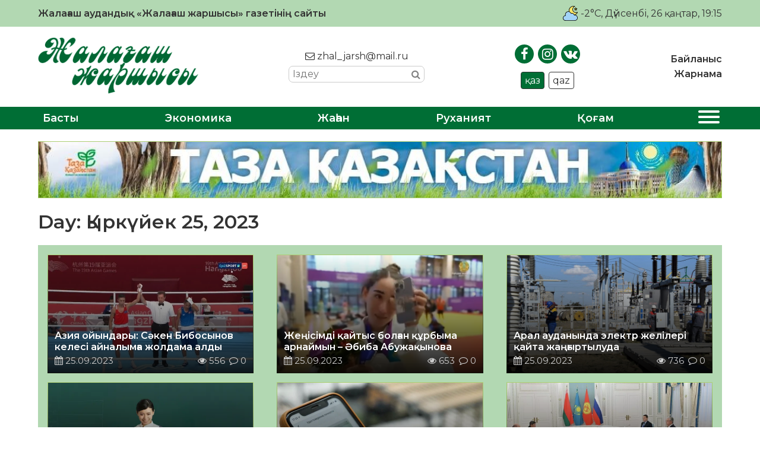

--- FILE ---
content_type: text/html; charset=UTF-8
request_url: https://zhalagash-zharshysy.kz/2023/09/25/
body_size: 22753
content:
<!DOCTYPE html>
<html lang="ru">

<head>
    <meta charset="UTF-8">
    <meta name="viewport" content="width=device-width, initial-scale=1.0">
    <meta name="format-detection" content="telephone=no">
    <!-- Yandex.Metrika counter -->
    <script type="text/javascript">
        (function(m, e, t, r, i, k, a) {
            m[i] = m[i] || function() {
                (m[i].a = m[i].a || []).push(arguments)
            };
            m[i].l = 1 * new Date();
            k = e.createElement(t), a = e.getElementsByTagName(t)[0], k.async = 1, k.src = r, a.parentNode.insertBefore(k, a)
        })
        (window, document, "script", "https://mc.yandex.ru/metrika/tag.js", "ym");

        ym(89494539, "init", {
            clickmap: true,
            trackLinks: true,
            accurateTrackBounce: true
        });
    </script>
    <!-- /Yandex.Metrika counter -->
    <title>25.09.2023 &#8211; «Жалағаш жаршысы»</title>
<meta name='robots' content='max-image-preview:large' />
<link rel='dns-prefetch' href='//s.w.org' />
<script type="text/javascript">
window._wpemojiSettings = {"baseUrl":"https:\/\/s.w.org\/images\/core\/emoji\/14.0.0\/72x72\/","ext":".png","svgUrl":"https:\/\/s.w.org\/images\/core\/emoji\/14.0.0\/svg\/","svgExt":".svg","source":{"concatemoji":"https:\/\/zhalagash-zharshysy.kz\/wp-includes\/js\/wp-emoji-release.min.js?ver=6.0.11"}};
/*! This file is auto-generated */
!function(e,a,t){var n,r,o,i=a.createElement("canvas"),p=i.getContext&&i.getContext("2d");function s(e,t){var a=String.fromCharCode,e=(p.clearRect(0,0,i.width,i.height),p.fillText(a.apply(this,e),0,0),i.toDataURL());return p.clearRect(0,0,i.width,i.height),p.fillText(a.apply(this,t),0,0),e===i.toDataURL()}function c(e){var t=a.createElement("script");t.src=e,t.defer=t.type="text/javascript",a.getElementsByTagName("head")[0].appendChild(t)}for(o=Array("flag","emoji"),t.supports={everything:!0,everythingExceptFlag:!0},r=0;r<o.length;r++)t.supports[o[r]]=function(e){if(!p||!p.fillText)return!1;switch(p.textBaseline="top",p.font="600 32px Arial",e){case"flag":return s([127987,65039,8205,9895,65039],[127987,65039,8203,9895,65039])?!1:!s([55356,56826,55356,56819],[55356,56826,8203,55356,56819])&&!s([55356,57332,56128,56423,56128,56418,56128,56421,56128,56430,56128,56423,56128,56447],[55356,57332,8203,56128,56423,8203,56128,56418,8203,56128,56421,8203,56128,56430,8203,56128,56423,8203,56128,56447]);case"emoji":return!s([129777,127995,8205,129778,127999],[129777,127995,8203,129778,127999])}return!1}(o[r]),t.supports.everything=t.supports.everything&&t.supports[o[r]],"flag"!==o[r]&&(t.supports.everythingExceptFlag=t.supports.everythingExceptFlag&&t.supports[o[r]]);t.supports.everythingExceptFlag=t.supports.everythingExceptFlag&&!t.supports.flag,t.DOMReady=!1,t.readyCallback=function(){t.DOMReady=!0},t.supports.everything||(n=function(){t.readyCallback()},a.addEventListener?(a.addEventListener("DOMContentLoaded",n,!1),e.addEventListener("load",n,!1)):(e.attachEvent("onload",n),a.attachEvent("onreadystatechange",function(){"complete"===a.readyState&&t.readyCallback()})),(e=t.source||{}).concatemoji?c(e.concatemoji):e.wpemoji&&e.twemoji&&(c(e.twemoji),c(e.wpemoji)))}(window,document,window._wpemojiSettings);
</script>
<style type="text/css">
img.wp-smiley,
img.emoji {
	display: inline !important;
	border: none !important;
	box-shadow: none !important;
	height: 1em !important;
	width: 1em !important;
	margin: 0 0.07em !important;
	vertical-align: -0.1em !important;
	background: none !important;
	padding: 0 !important;
}
</style>
	<link rel='stylesheet' id='wp-block-library-css'  href='https://zhalagash-zharshysy.kz/wp-includes/css/dist/block-library/style.min.css?ver=6.0.11' type='text/css' media='all' />
<style id='global-styles-inline-css' type='text/css'>
body{--wp--preset--color--black: #000000;--wp--preset--color--cyan-bluish-gray: #abb8c3;--wp--preset--color--white: #ffffff;--wp--preset--color--pale-pink: #f78da7;--wp--preset--color--vivid-red: #cf2e2e;--wp--preset--color--luminous-vivid-orange: #ff6900;--wp--preset--color--luminous-vivid-amber: #fcb900;--wp--preset--color--light-green-cyan: #7bdcb5;--wp--preset--color--vivid-green-cyan: #00d084;--wp--preset--color--pale-cyan-blue: #8ed1fc;--wp--preset--color--vivid-cyan-blue: #0693e3;--wp--preset--color--vivid-purple: #9b51e0;--wp--preset--gradient--vivid-cyan-blue-to-vivid-purple: linear-gradient(135deg,rgba(6,147,227,1) 0%,rgb(155,81,224) 100%);--wp--preset--gradient--light-green-cyan-to-vivid-green-cyan: linear-gradient(135deg,rgb(122,220,180) 0%,rgb(0,208,130) 100%);--wp--preset--gradient--luminous-vivid-amber-to-luminous-vivid-orange: linear-gradient(135deg,rgba(252,185,0,1) 0%,rgba(255,105,0,1) 100%);--wp--preset--gradient--luminous-vivid-orange-to-vivid-red: linear-gradient(135deg,rgba(255,105,0,1) 0%,rgb(207,46,46) 100%);--wp--preset--gradient--very-light-gray-to-cyan-bluish-gray: linear-gradient(135deg,rgb(238,238,238) 0%,rgb(169,184,195) 100%);--wp--preset--gradient--cool-to-warm-spectrum: linear-gradient(135deg,rgb(74,234,220) 0%,rgb(151,120,209) 20%,rgb(207,42,186) 40%,rgb(238,44,130) 60%,rgb(251,105,98) 80%,rgb(254,248,76) 100%);--wp--preset--gradient--blush-light-purple: linear-gradient(135deg,rgb(255,206,236) 0%,rgb(152,150,240) 100%);--wp--preset--gradient--blush-bordeaux: linear-gradient(135deg,rgb(254,205,165) 0%,rgb(254,45,45) 50%,rgb(107,0,62) 100%);--wp--preset--gradient--luminous-dusk: linear-gradient(135deg,rgb(255,203,112) 0%,rgb(199,81,192) 50%,rgb(65,88,208) 100%);--wp--preset--gradient--pale-ocean: linear-gradient(135deg,rgb(255,245,203) 0%,rgb(182,227,212) 50%,rgb(51,167,181) 100%);--wp--preset--gradient--electric-grass: linear-gradient(135deg,rgb(202,248,128) 0%,rgb(113,206,126) 100%);--wp--preset--gradient--midnight: linear-gradient(135deg,rgb(2,3,129) 0%,rgb(40,116,252) 100%);--wp--preset--duotone--dark-grayscale: url('#wp-duotone-dark-grayscale');--wp--preset--duotone--grayscale: url('#wp-duotone-grayscale');--wp--preset--duotone--purple-yellow: url('#wp-duotone-purple-yellow');--wp--preset--duotone--blue-red: url('#wp-duotone-blue-red');--wp--preset--duotone--midnight: url('#wp-duotone-midnight');--wp--preset--duotone--magenta-yellow: url('#wp-duotone-magenta-yellow');--wp--preset--duotone--purple-green: url('#wp-duotone-purple-green');--wp--preset--duotone--blue-orange: url('#wp-duotone-blue-orange');--wp--preset--font-size--small: 13px;--wp--preset--font-size--medium: 20px;--wp--preset--font-size--large: 36px;--wp--preset--font-size--x-large: 42px;}.has-black-color{color: var(--wp--preset--color--black) !important;}.has-cyan-bluish-gray-color{color: var(--wp--preset--color--cyan-bluish-gray) !important;}.has-white-color{color: var(--wp--preset--color--white) !important;}.has-pale-pink-color{color: var(--wp--preset--color--pale-pink) !important;}.has-vivid-red-color{color: var(--wp--preset--color--vivid-red) !important;}.has-luminous-vivid-orange-color{color: var(--wp--preset--color--luminous-vivid-orange) !important;}.has-luminous-vivid-amber-color{color: var(--wp--preset--color--luminous-vivid-amber) !important;}.has-light-green-cyan-color{color: var(--wp--preset--color--light-green-cyan) !important;}.has-vivid-green-cyan-color{color: var(--wp--preset--color--vivid-green-cyan) !important;}.has-pale-cyan-blue-color{color: var(--wp--preset--color--pale-cyan-blue) !important;}.has-vivid-cyan-blue-color{color: var(--wp--preset--color--vivid-cyan-blue) !important;}.has-vivid-purple-color{color: var(--wp--preset--color--vivid-purple) !important;}.has-black-background-color{background-color: var(--wp--preset--color--black) !important;}.has-cyan-bluish-gray-background-color{background-color: var(--wp--preset--color--cyan-bluish-gray) !important;}.has-white-background-color{background-color: var(--wp--preset--color--white) !important;}.has-pale-pink-background-color{background-color: var(--wp--preset--color--pale-pink) !important;}.has-vivid-red-background-color{background-color: var(--wp--preset--color--vivid-red) !important;}.has-luminous-vivid-orange-background-color{background-color: var(--wp--preset--color--luminous-vivid-orange) !important;}.has-luminous-vivid-amber-background-color{background-color: var(--wp--preset--color--luminous-vivid-amber) !important;}.has-light-green-cyan-background-color{background-color: var(--wp--preset--color--light-green-cyan) !important;}.has-vivid-green-cyan-background-color{background-color: var(--wp--preset--color--vivid-green-cyan) !important;}.has-pale-cyan-blue-background-color{background-color: var(--wp--preset--color--pale-cyan-blue) !important;}.has-vivid-cyan-blue-background-color{background-color: var(--wp--preset--color--vivid-cyan-blue) !important;}.has-vivid-purple-background-color{background-color: var(--wp--preset--color--vivid-purple) !important;}.has-black-border-color{border-color: var(--wp--preset--color--black) !important;}.has-cyan-bluish-gray-border-color{border-color: var(--wp--preset--color--cyan-bluish-gray) !important;}.has-white-border-color{border-color: var(--wp--preset--color--white) !important;}.has-pale-pink-border-color{border-color: var(--wp--preset--color--pale-pink) !important;}.has-vivid-red-border-color{border-color: var(--wp--preset--color--vivid-red) !important;}.has-luminous-vivid-orange-border-color{border-color: var(--wp--preset--color--luminous-vivid-orange) !important;}.has-luminous-vivid-amber-border-color{border-color: var(--wp--preset--color--luminous-vivid-amber) !important;}.has-light-green-cyan-border-color{border-color: var(--wp--preset--color--light-green-cyan) !important;}.has-vivid-green-cyan-border-color{border-color: var(--wp--preset--color--vivid-green-cyan) !important;}.has-pale-cyan-blue-border-color{border-color: var(--wp--preset--color--pale-cyan-blue) !important;}.has-vivid-cyan-blue-border-color{border-color: var(--wp--preset--color--vivid-cyan-blue) !important;}.has-vivid-purple-border-color{border-color: var(--wp--preset--color--vivid-purple) !important;}.has-vivid-cyan-blue-to-vivid-purple-gradient-background{background: var(--wp--preset--gradient--vivid-cyan-blue-to-vivid-purple) !important;}.has-light-green-cyan-to-vivid-green-cyan-gradient-background{background: var(--wp--preset--gradient--light-green-cyan-to-vivid-green-cyan) !important;}.has-luminous-vivid-amber-to-luminous-vivid-orange-gradient-background{background: var(--wp--preset--gradient--luminous-vivid-amber-to-luminous-vivid-orange) !important;}.has-luminous-vivid-orange-to-vivid-red-gradient-background{background: var(--wp--preset--gradient--luminous-vivid-orange-to-vivid-red) !important;}.has-very-light-gray-to-cyan-bluish-gray-gradient-background{background: var(--wp--preset--gradient--very-light-gray-to-cyan-bluish-gray) !important;}.has-cool-to-warm-spectrum-gradient-background{background: var(--wp--preset--gradient--cool-to-warm-spectrum) !important;}.has-blush-light-purple-gradient-background{background: var(--wp--preset--gradient--blush-light-purple) !important;}.has-blush-bordeaux-gradient-background{background: var(--wp--preset--gradient--blush-bordeaux) !important;}.has-luminous-dusk-gradient-background{background: var(--wp--preset--gradient--luminous-dusk) !important;}.has-pale-ocean-gradient-background{background: var(--wp--preset--gradient--pale-ocean) !important;}.has-electric-grass-gradient-background{background: var(--wp--preset--gradient--electric-grass) !important;}.has-midnight-gradient-background{background: var(--wp--preset--gradient--midnight) !important;}.has-small-font-size{font-size: var(--wp--preset--font-size--small) !important;}.has-medium-font-size{font-size: var(--wp--preset--font-size--medium) !important;}.has-large-font-size{font-size: var(--wp--preset--font-size--large) !important;}.has-x-large-font-size{font-size: var(--wp--preset--font-size--x-large) !important;}
</style>
<link rel='stylesheet' id='style-css'  href='https://zhalagash-zharshysy.kz/wp-content/themes/zhalagash-zharshysy/style.css?ver=0.0128' type='text/css' media='all' />
<link rel='stylesheet' id='font-awesome.min-css'  href='https://zhalagash-zharshysy.kz/wp-content/themes/zhalagash-zharshysy/libs/font-awesome/css/font-awesome.min.css?ver=1.0' type='text/css' media='all' />
<link rel='stylesheet' id='slick-styles-css'  href='https://zhalagash-zharshysy.kz/wp-content/themes/zhalagash-zharshysy/libs/slick/slick.css?ver=1.0' type='text/css' media='all' />
<script type='text/javascript' src='https://zhalagash-zharshysy.kz/wp-includes/js/jquery/jquery.min.js?ver=3.6.0' id='jquery-core-js'></script>
<script type='text/javascript' src='https://zhalagash-zharshysy.kz/wp-includes/js/jquery/jquery-migrate.min.js?ver=3.3.2' id='jquery-migrate-js'></script>
<link rel="https://api.w.org/" href="https://zhalagash-zharshysy.kz/wp-json/" /><link rel="EditURI" type="application/rsd+xml" title="RSD" href="https://zhalagash-zharshysy.kz/xmlrpc.php?rsd" />
<link rel="wlwmanifest" type="application/wlwmanifest+xml" href="https://zhalagash-zharshysy.kz/wp-includes/wlwmanifest.xml" /> 

    <style type="text/css">
        /* General Calendar Table Styling */
        .satej_it_com_ajax-calendar {
            position: relative;
            width: 100%;
            border-collapse: collapse; /* Ensure borders are collapsed */
            border-radius: 8px; /* Rounded corners for the whole table */
            overflow: hidden; /* Ensures border-radius applies to content */
            box-shadow: 0 4px 12px rgba(0, 0, 0, 0.1); /* Subtle shadow for depth */
            background-color: #ffffff; /* White background for the calendar body */
            table-layout: fixed; /* Crucial for equal column widths */
        }

        /* Table Headers (Weekdays) */
        .satej_it_com_ajax-calendar th {
            background-color: #2cb2bc; /* Consistent background */
            color: #FFFFFF;
            font-weight: 600; /* Slightly bolder for emphasis */
            padding: 10px 5px; /* Increased padding for better spacing */
            text-align: center;
            font-size: 15px; /* Slightly adjusted font size */
            text-transform: uppercase; /* Make weekdays uppercase */
            letter-spacing: 0.5px;
            width: calc(100% / 7); /* Distribute width equally among 7 columns */
        }

        /* Specific top-left and top-right th for rounded corners */
        .satej_it_com_ajax-calendar thead tr:first-child th:first-child {
            border-top-left-radius: 8px;
        }
        .satej_it_com_ajax-calendar thead tr:first-child th:last-child {
            border-top-right-radius: 8px;
        }

        /* Table Cells (Days) */
        .satej_it_com_ajax-calendar td {
            border: 1px solid #e0e0e0; /* Lighter border color */
            padding: 0; /* Remove default padding from td, let inner elements handle it */
            vertical-align: middle; /* Vertically center content */
            height: 50px; /* Give cells a consistent height */
        }

        /* Links for days with posts */
        .satej_it_com_ajax-calendar tbody td a.has-post {
            background-color: #00a000; /* A slightly brighter green */
            color: #FFFFFF;
            display: flex; /* Keep flex for inner centering */
            align-items: center; /* Vertically center content */
            justify-content: center; /* Horizontally center content */
            padding: 6px 0;
            width: 100%;
            height: 100%; /* Make the link fill the cell */
            text-decoration: none; /* Remove underline */
            font-weight: bold;
            transition: background-color 0.2s ease-in-out; /* Smooth transition on hover */
        }

        .satej_it_com_ajax-calendar tbody td a.has-post:hover {
            background-color: #006400; /* Darker green on hover */
        }

        /* Spans for days without posts */
        .satej_it_com_ajax-calendar span.no-post {
            display: flex; /* Keep flex for inner centering */
            align-items: center; /* Vertically center content */
            justify-content: center; /* Horizontally center content */
            padding: 6px 0;
            width: 100%;
            height: 100%; /* Make the span fill the cell */
            color: #555555; /* Softer text color for days without posts */
        }

        /* Padding cells (empty cells) */
        .satej_it_com_ajax-calendar .pad {
            background-color: #f9f9f9; /* Slightly different background for padding cells */
        }

        /* Today's Date Styling */
        .satej_it_com_ajax-calendar td.today {
            border: 2px solid #2cb2bc; /* More prominent border for today */
        }

        .satej_it_com_ajax-calendar td.today a,
        .satej_it_com_ajax-calendar td.today span {
            background-color: #2cb2bc !important; /* Keep important to override other backgrounds */
            color: #FFFFFF;
            font-weight: bold;
        }

        /* Navigation (Top) */
        .satej_it_com_ajax-calendar .calendar-nav-top {
            background-color: #2cb2bc; /* Consistent background */
            padding: 10px 0; /* Add padding */
            border-bottom: 1px solid #259fa8; /* Subtle separator */
        }

        .satej_it_com_ajax-calendar .calendar-nav-top div {
            display: flex;
            justify-content: space-between; /* Changed to space-between for better distribution */
            align-items: center;
            padding: 0 15px; /* Add horizontal padding inside the nav */
        }

        .satej_it_com_ajax-calendar .calendar-nav-top a {
            color: #FFFFFF;
            font-size: 20px; /* Slightly smaller for better balance */
            text-decoration: none;
            padding: 5px 10px;
            border-radius: 4px;
            transition: background-color 0.2s ease-in-out;
        }

        .satej_it_com_ajax-calendar .calendar-nav-top a:hover {
            background-color: rgba(255, 255, 255, 0.2); /* Subtle hover effect */
        }

        .satej_it_com_ajax-calendar .calendar-nav-top .current-month-link {
            font-size: 22px; /* Emphasize current month */
            font-weight: bold;
            color: #FFFFFF;
            text-decoration: none;
            cursor: pointer; /* Indicate it's clickable */
        }

        /* Navigation (Bottom) */
        .satej_it_com_ajax-calendar tfoot td {
            border: none; /* Remove borders from footer cells */
            padding: 0; /* Remove default padding */
        }

        .satej_it_com_ajax-calendar tfoot td a {
            background-color: #2cb2bc; /* Consistent background */
            color: #FFFFFF;
            display: block;
            padding: 10px 0; /* More padding for better touch targets */
            width: 100% !important;
            text-decoration: none;
            font-weight: bold;
            transition: background-color 0.2s ease-in-out;
        }

        .satej_it_com_ajax-calendar tfoot td a:hover {
            background-color: #259fa8; /* Slightly darker on hover */
        }

        .satej_it_com_ajax-calendar tfoot .nav-prev {
            text-align: left;
            border-bottom-left-radius: 8px; /* Rounded corner */
            overflow: hidden; /* Ensure radius applies */
        }

        .satej_it_com_ajax-calendar tfoot .nav-next {
            text-align: right;
            border-bottom-right-radius: 8px; /* Rounded corner */
            overflow: hidden; /* Ensure radius applies */
        }

        .satej_it_com_ajax-calendar tfoot .nav-prev a {
            padding-left: 15px; /* Adjust padding for text alignment */
        }

        .satej_it_com_ajax-calendar tfoot .nav-next a {
            padding-right: 15px; /* Adjust padding for text alignment */
        }


        /* Dropdown Selectors */
        #ajax_ac_widget .select_ca {
            margin-bottom: 10px; /* Add some space below dropdowns */
            display: flex; /* Use flexbox for better alignment of dropdowns */
            justify-content: space-between; /* Distribute items */
            gap: 10px; /* Space between dropdowns */
            flex-wrap: wrap; /* Allow wrapping on small screens */
        }

        #ajax_ac_widget #my_month,
        #ajax_ac_widget #my_year {
            /* Remove floats as flexbox is used on parent */
            float: none;
            flex-grow: 1; /* Allow dropdowns to grow and fill space */
            padding: 8px 12px;
            border: 1px solid #ccc;
            border-radius: 5px;
            background-color: #f9f9f9;
            font-size: 16px;
            cursor: pointer;
            -webkit-appearance: none; /* Remove default dropdown arrow */
            -moz-appearance: none;
            appearance: none;
            background-image: url('data:image/svg+xml;charset=US-ASCII,%3Csvg%20xmlns%3D%22http%3A%2F%2Fwww.w3.org%2F2000%2Fsvg%22%20width%3D%22292.4%22%20height%3D%22292.4%22%3E%3Cpath%20fill%3D%22%23000%22%20d%3D%22M287%2C114.7L158.4%2C243.3c-2.8%2C2.8-6.1%2C4.2-9.5%2C4.2s-6.7-1.4-9.5-4.2L5.4%2C114.7C2.6%2C111.9%2C1.2%2C108.6%2C1.2%2C105.2s1.4-6.7%2C4.2-9.5l14.7-14.7c2.8-2.8%2C6.1-4.2%2C9.5-4.2s6.7%2C1.4%2C9.5%2C4.2l111.2%2C111.2L253.3%2C81c2.8-2.8%2C6.1-4.2%2C9.5-4.2s6.7%2C1.4%2C9.5%2C4.2l14.7%2C14.7c2.8%2C2.8%2C4.2%2C6.1%2C4.2%2C9.5S289.8%2C111.9%2C287%2C114.7z%22%2F%3E%3C%2Fsvg%3E');
            background-repeat: no-repeat;
            background-position: right 10px center;
            background-size: 12px;
            padding-right: 30px; /* Make space for the custom arrow */
        }

        /* Clearfix for floats (if still needed, though flexbox mitigates) */
        .clear {
            clear: both;
        }

        /* Loading Indicator */
        .aj-loging {
            position: absolute;
            top: 0; /* Cover the whole calendar area */
            left: 0;
            width: 100%;
            height: 100%;
            background-color: rgba(255, 255, 255, 0.7); /* Semi-transparent white overlay */
            display: flex; /* Use flexbox to center content */
            align-items: center;
            justify-content: center;
            z-index: 10; /* Ensure it's on top */
            border-radius: 8px; /* Match calendar border-radius */
        }

        .aj-loging img {
            max-width: 50px; /* Adjust size of loading GIF */
            max-height: 50px;
        }
    </style>
    <link rel="icon" href="https://zhalagash-zharshysy.kz/wp-content/uploads/2021/01/cropped-JJ-favicon-32x32.png" sizes="32x32" />
<link rel="icon" href="https://zhalagash-zharshysy.kz/wp-content/uploads/2021/01/cropped-JJ-favicon-192x192.png" sizes="192x192" />
<link rel="apple-touch-icon" href="https://zhalagash-zharshysy.kz/wp-content/uploads/2021/01/cropped-JJ-favicon-180x180.png" />
<meta name="msapplication-TileImage" content="https://zhalagash-zharshysy.kz/wp-content/uploads/2021/01/cropped-JJ-favicon-270x270.png" />
		<style type="text/css" id="wp-custom-css">
			.ccfic {
	font-size: .8em;
    line-height: 1.5em;
    text-align: left;
	color: #333;
}

.readmore-news
.ccfic {
    display: none;
		}
	
.wp-block-image figcaption {
	text-align: center;
	font-size: .8em;
	font-style: italic;
	color: #333;
}

.single-post__article h1 {
	font-size: 2em;
	font-weight: 800;
}		</style>
		</head>

<body>

    <header id="main-header">
        <div class="main-header__top">
            <div class="wrapper">
                <h1>Жалағаш аудандық «Жалағаш жаршысы» газетінің сайты</h1>
                <div class="today-info">
                    <div class="weather">
                                                                            <img src="https://zhalagash-zharshysy.kz/wp-content/themes/zhalagash-zharshysy/img/weather/04n.svg" class="weather-icon" title="Облачно">
                            <p>-2°C</p>
                                            </div>
                    <div id="todayis">
                        <p id="date-now">
                            , Дүйсенбі, 26 қаңтар, 19:15                        </p>
                    </div>
                </div>
            </div>
        </div>
        <div class="main-header__content">
            <div class="wrapper">
                <a href="https://zhalagash-zharshysy.kz" class="logo">
                    <img src="https://zhalagash-zharshysy.kz/wp-content/themes/zhalagash-zharshysy/img/logo.png" alt="logo">
                </a>
                <div class="contacts">
                    <a href="mailto:zhal_jarsh@mail.ru"><i class="fa fa-envelope-o"></i> zhal_jarsh@mail.ru</a>
                    <div class="search">
                        <form class="search-form" action="https://zhalagash-zharshysy.kz/" method="get">
	<input type="search" name="s" class="search-form__input" id="search-field" placeholder="Іздеу">
	<button type="submit" class="search-submit"><i class="fa fa-search"></i></button>
</form>                    </div>
                </div>
                <div class="social-block">
                    <ul class="social-links">
                        <li><a href="https://www.facebook.com/zhalagashzharshysy" target="_blank"><i class="fa fa-facebook"></i></a></li>
                        <li><a href="https://www.instagram.com/zhalagash_zharshysy/" target="_blank"><i class="fa fa-instagram"></i></a></li>
                        <li><a href="https://vk.com/id507766275" target="_blank"><i class="fa fa-vk"></i></a></li>
                    </ul>
                    <ul class="language-switcher">
                        <li class="kaz CyrLatIgnore">қаз</li>
                        <li class="qaz">qaz</li>
                    </ul>
                </div>
                <nav class="top-menu">
                    <ul id="menu-verhnee-menju" class="main-header__nav-list"><li id="menu-item-26" class="menu-item menu-item-type-post_type menu-item-object-page menu-item-26"><a href="https://zhalagash-zharshysy.kz/bajlanys/">Байланыс</a></li>
<li id="menu-item-25" class="menu-item menu-item-type-post_type menu-item-object-page menu-item-25"><a href="https://zhalagash-zharshysy.kz/zharnama/">Жарнама</a></li>
</ul>                </nav>
            </div>
        </div>
        <nav class="main-menu">
            <div class="wrapper">
                <ul id="menu-glavnoe-menju" class="main-menu__list"><li id="menu-item-27" class="menu-item menu-item-type-post_type menu-item-object-page menu-item-home menu-item-27"><a href="https://zhalagash-zharshysy.kz/">Басты</a></li>
<li id="menu-item-30" class="menu-item menu-item-type-taxonomy menu-item-object-category menu-item-30"><a href="https://zhalagash-zharshysy.kz/category/jekonomika/">Экономика</a></li>
<li id="menu-item-75" class="menu-item menu-item-type-taxonomy menu-item-object-category menu-item-75"><a href="https://zhalagash-zharshysy.kz/category/zhahan/">Жаһан</a></li>
<li id="menu-item-77" class="menu-item menu-item-type-taxonomy menu-item-object-category menu-item-77"><a href="https://zhalagash-zharshysy.kz/category/ruhaniat/">Руханият</a></li>
<li id="menu-item-28" class="menu-item menu-item-type-taxonomy menu-item-object-category menu-item-28"><a href="https://zhalagash-zharshysy.kz/category/qogam/">Қоғам</a></li>
<li>
                    <button class="expand-menu">
                    <span></span>
                    <span></span>
                    <span></span>
                    <span></span>
                  </button></li><ul class="custom-menu"><li><a href='https://zhalagash-zharshysy.kz/category/ajmaqtar/'>Аймақтар</a></li><li><a href='https://zhalagash-zharshysy.kz/category/aqparat/'>Ақпарат</a></li><li><a href='https://zhalagash-zharshysy.kz/category/media/audio/'>Аудио</a></li><li><a href='https://zhalagash-zharshysy.kz/category/aelem/'>Әлем</a></li><li><a href='https://zhalagash-zharshysy.kz/category/baspasoez-konferencijasy/'>Баспасөз конференциясы</a></li><li><a href='https://zhalagash-zharshysy.kz/category/basty-zhangalyqtar/'>Басты жаңалықтар</a></li><li><a href='https://zhalagash-zharshysy.kz/category/bilik/'>Билік</a></li><li><a href='https://zhalagash-zharshysy.kz/category/bilim/'>Білім</a></li><li><a href='https://zhalagash-zharshysy.kz/category/brifing/'>Брифинг</a></li><li><a href='https://zhalagash-zharshysy.kz/category/media/video/'>Видео</a></li><li><a href='https://zhalagash-zharshysy.kz/category/qogam/densaulyq/'>Денсаулық</a></li><li><a href='https://zhalagash-zharshysy.kz/category/zhahan/'>Жаһан</a></li><li><a href='https://zhalagash-zharshysy.kz/category/qarzhy/'>Қаржы</a></li><li><a href='https://zhalagash-zharshysy.kz/category/qyzyqty-maelimet/'>Қызықты мәлімет</a></li><li><a href='https://zhalagash-zharshysy.kz/category/qogam/madeniet/'>Мәдениет</a></li><li><a href='https://zhalagash-zharshysy.kz/category/oener/'>Өнер</a></li><li><a href='https://zhalagash-zharshysy.kz/category/pikir/'>Пікір</a></li><li><a href='https://zhalagash-zharshysy.kz/category/saraptama/'>Сараптама</a></li><li><a href='https://zhalagash-zharshysy.kz/category/sajasat/'>Саясат</a></li><li><a href='https://zhalagash-zharshysy.kz/category/suhbat/'>Сұхбат</a></li><li><a href='https://zhalagash-zharshysy.kz/category/tagaiyndau/'>Тағайындау</a></li><li><a href='https://zhalagash-zharshysy.kz/category/tanym/'>Таным</a></li><li><a href='https://zhalagash-zharshysy.kz/category/media/photo/'>Фото</a></li></ul></ul>                <button class="open-menu">
                    <span></span>
                    <span></span>
                    <span></span>
                    <span></span>
                </button>
            </div>
        </nav>
    </header>
            <div class="banner welcome-banner wrapper">
            <a href="https://zhalagash-zharshysy.kz/service/57/">
                <img src="https://zhalagash-zharshysy.kz/wp-content/uploads/2020/10/taza-qazaqstan01.jpg" alt="banner">
            </a>
        </div>
    
<main class="main wrapper single-page">
	<div class="main-content">
		<div class="news-content">
			<header class="single-page__header">
				<h1>Day: <span>Қыркүйек 25, 2023</span></h1>
			</header>
			<section class="single-category section-news__horiz">
				<ul class="news-list__custom">
					
                                            <li>
    <a href="https://zhalagash-zharshysy.kz/qogam/azija-ojyndary-saeken-bibosynov-kelesi-ajnalymgha-zholdama-aldy/">
        <div class="news-item__img">
            <img width="720" height="392" src="https://zhalagash-zharshysy.kz/wp-content/uploads/2023/09/2023_09_25_faff0196-3f5f-4ee2-bd92-bb39af36165d.webp" class="attachment-post-thumbnail size-post-thumbnail wp-post-image" alt="" srcset="https://zhalagash-zharshysy.kz/wp-content/uploads/2023/09/2023_09_25_faff0196-3f5f-4ee2-bd92-bb39af36165d.webp 720w, https://zhalagash-zharshysy.kz/wp-content/uploads/2023/09/2023_09_25_faff0196-3f5f-4ee2-bd92-bb39af36165d-300x163.webp 300w" sizes="(max-width: 720px) 100vw, 720px" />        </div>
        <div class="news-item__info">
                        <h4 class="news-heading">Азия ойындары: Сәкен Бибосынов келесі айналымға жолдама алды</h4>
            <div class="news-item__data">
                <p class="pub-date"><i class="fa fa-calendar"></i> 25.09.2023</p>
                <div class="post-stats">
                    <p class="post-views"><i class="fa fa-eye"></i> 556</p>
                    <p class="post-comments__number"><i class="fa fa-comment-o"></i> 0</p>
                </div>
            </div>
        </div>
    </a>
</li>                                            <li>
    <a href="https://zhalagash-zharshysy.kz/qogam/zhengisimdi-qajtys-bolghan-qurbyma-arnajmyn-aebiba-abwzhaqynova/">
        <div class="news-item__img">
            <img width="720" height="401" src="https://zhalagash-zharshysy.kz/wp-content/uploads/2023/09/2023_09_25_2cd79b4a-b37b-47e0-a365-33e9731229ae.webp" class="attachment-post-thumbnail size-post-thumbnail wp-post-image" alt="" loading="lazy" srcset="https://zhalagash-zharshysy.kz/wp-content/uploads/2023/09/2023_09_25_2cd79b4a-b37b-47e0-a365-33e9731229ae.webp 720w, https://zhalagash-zharshysy.kz/wp-content/uploads/2023/09/2023_09_25_2cd79b4a-b37b-47e0-a365-33e9731229ae-300x167.webp 300w" sizes="(max-width: 720px) 100vw, 720px" />        </div>
        <div class="news-item__info">
                        <h4 class="news-heading">Жеңісімді қайтыс болған құрбыма арнаймын &#8211; Әбиба Абужақынова</h4>
            <div class="news-item__data">
                <p class="pub-date"><i class="fa fa-calendar"></i> 25.09.2023</p>
                <div class="post-stats">
                    <p class="post-views"><i class="fa fa-eye"></i> 653</p>
                    <p class="post-comments__number"><i class="fa fa-comment-o"></i> 0</p>
                </div>
            </div>
        </div>
    </a>
</li>                                            <li>
    <a href="https://zhalagash-zharshysy.kz/qogam/aral-awdanynda-jelektr-zhelileri-qajta-zhangghyrtylwda/">
        <div class="news-item__img">
            <img width="2048" height="1365" src="https://zhalagash-zharshysy.kz/wp-content/uploads/2023/09/elektr.jpg" class="attachment-post-thumbnail size-post-thumbnail wp-post-image" alt="" loading="lazy" srcset="https://zhalagash-zharshysy.kz/wp-content/uploads/2023/09/elektr.jpg 2048w, https://zhalagash-zharshysy.kz/wp-content/uploads/2023/09/elektr-300x200.jpg 300w, https://zhalagash-zharshysy.kz/wp-content/uploads/2023/09/elektr-1024x683.jpg 1024w, https://zhalagash-zharshysy.kz/wp-content/uploads/2023/09/elektr-768x512.jpg 768w, https://zhalagash-zharshysy.kz/wp-content/uploads/2023/09/elektr-1536x1024.jpg 1536w" sizes="(max-width: 2048px) 100vw, 2048px" />        </div>
        <div class="news-item__info">
                        <h4 class="news-heading">Арал ауданында электр желілері қайта жаңғыртылуда</h4>
            <div class="news-item__data">
                <p class="pub-date"><i class="fa fa-calendar"></i> 25.09.2023</p>
                <div class="post-stats">
                    <p class="post-views"><i class="fa fa-eye"></i> 736</p>
                    <p class="post-comments__number"><i class="fa fa-comment-o"></i> 0</p>
                </div>
            </div>
        </div>
    </a>
</li>                                            <li>
    <a href="https://zhalagash-zharshysy.kz/qogam/ustazdar-kueni-resmi-bekitildi/">
        <div class="news-item__img">
            <img width="768" height="531" src="https://zhalagash-zharshysy.kz/wp-content/uploads/2023/09/pedago_adaa4bd34a.webp" class="attachment-post-thumbnail size-post-thumbnail wp-post-image" alt="" loading="lazy" srcset="https://zhalagash-zharshysy.kz/wp-content/uploads/2023/09/pedago_adaa4bd34a.webp 768w, https://zhalagash-zharshysy.kz/wp-content/uploads/2023/09/pedago_adaa4bd34a-300x207.webp 300w" sizes="(max-width: 768px) 100vw, 768px" />        </div>
        <div class="news-item__info">
                        <h4 class="news-heading">Ұстаздар күні ресми бекітілді</h4>
            <div class="news-item__data">
                <p class="pub-date"><i class="fa fa-calendar"></i> 25.09.2023</p>
                <div class="post-stats">
                    <p class="post-views"><i class="fa fa-eye"></i> 1664</p>
                    <p class="post-comments__number"><i class="fa fa-comment-o"></i> 0</p>
                </div>
            </div>
        </div>
    </a>
</li>                                            <li>
    <a href="https://zhalagash-zharshysy.kz/qogam/notariwsqa-barwdyng-qazheti-zhoq-egov-ta-zhanga-qyzmet-iske-qosyldy/">
        <div class="news-item__img">
            <img width="1280" height="731" src="https://zhalagash-zharshysy.kz/wp-content/uploads/2023/09/25186258_0_0_1280_731_1440x900_80_0_1_8eead7f4460f379fc60ef75df096771b.jpg.webp" class="attachment-post-thumbnail size-post-thumbnail wp-post-image" alt="" loading="lazy" srcset="https://zhalagash-zharshysy.kz/wp-content/uploads/2023/09/25186258_0_0_1280_731_1440x900_80_0_1_8eead7f4460f379fc60ef75df096771b.jpg.webp 1280w, https://zhalagash-zharshysy.kz/wp-content/uploads/2023/09/25186258_0_0_1280_731_1440x900_80_0_1_8eead7f4460f379fc60ef75df096771b.jpg-300x171.webp 300w, https://zhalagash-zharshysy.kz/wp-content/uploads/2023/09/25186258_0_0_1280_731_1440x900_80_0_1_8eead7f4460f379fc60ef75df096771b.jpg-1024x585.webp 1024w, https://zhalagash-zharshysy.kz/wp-content/uploads/2023/09/25186258_0_0_1280_731_1440x900_80_0_1_8eead7f4460f379fc60ef75df096771b.jpg-768x439.webp 768w" sizes="(max-width: 1280px) 100vw, 1280px" />        </div>
        <div class="news-item__info">
                        <h4 class="news-heading">Нотариусқа барудың қажеті жоқ: eGov-та жаңа қызмет іске қосылды</h4>
            <div class="news-item__data">
                <p class="pub-date"><i class="fa fa-calendar"></i> 25.09.2023</p>
                <div class="post-stats">
                    <p class="post-views"><i class="fa fa-eye"></i> 678</p>
                    <p class="post-comments__number"><i class="fa fa-comment-o"></i> 0</p>
                </div>
            </div>
        </div>
    </a>
</li>                                            <li>
    <a href="https://zhalagash-zharshysy.kz/qogam/toqaev-resej-belarws-zhaene-qyrghyzstan-premer-ministrlerimen-kezdesti/">
        <div class="news-item__img">
            <img width="1280" height="566" src="https://zhalagash-zharshysy.kz/wp-content/uploads/2023/09/38760519_0_0_1280_566_1440x900_80_0_1_52b6e9fddbb0cc49cbb6cc5eb2e640d5.jpg.webp" class="attachment-post-thumbnail size-post-thumbnail wp-post-image" alt="" loading="lazy" srcset="https://zhalagash-zharshysy.kz/wp-content/uploads/2023/09/38760519_0_0_1280_566_1440x900_80_0_1_52b6e9fddbb0cc49cbb6cc5eb2e640d5.jpg.webp 1280w, https://zhalagash-zharshysy.kz/wp-content/uploads/2023/09/38760519_0_0_1280_566_1440x900_80_0_1_52b6e9fddbb0cc49cbb6cc5eb2e640d5.jpg-300x133.webp 300w, https://zhalagash-zharshysy.kz/wp-content/uploads/2023/09/38760519_0_0_1280_566_1440x900_80_0_1_52b6e9fddbb0cc49cbb6cc5eb2e640d5.jpg-1024x453.webp 1024w, https://zhalagash-zharshysy.kz/wp-content/uploads/2023/09/38760519_0_0_1280_566_1440x900_80_0_1_52b6e9fddbb0cc49cbb6cc5eb2e640d5.jpg-768x340.webp 768w" sizes="(max-width: 1280px) 100vw, 1280px" />        </div>
        <div class="news-item__info">
                        <h4 class="news-heading">Тоқаев Ресей, Беларусь және Қырғызстан премьер-министрлерімен кездесті</h4>
            <div class="news-item__data">
                <p class="pub-date"><i class="fa fa-calendar"></i> 25.09.2023</p>
                <div class="post-stats">
                    <p class="post-views"><i class="fa fa-eye"></i> 333</p>
                    <p class="post-comments__number"><i class="fa fa-comment-o"></i> 0</p>
                </div>
            </div>
        </div>
    </a>
</li>                                            <li>
    <a href="https://zhalagash-zharshysy.kz/qogam/qun-salyghy-qyzylordalyq-kaesipkerlerdi-alangdatyp-otyr/">
        <div class="news-item__img">
            <img width="768" height="512" src="https://zhalagash-zharshysy.kz/wp-content/uploads/2023/09/38e21c46_aef2_48f9_947f_54cb31805657_87d6b5ce01.webp" class="attachment-post-thumbnail size-post-thumbnail wp-post-image" alt="" loading="lazy" srcset="https://zhalagash-zharshysy.kz/wp-content/uploads/2023/09/38e21c46_aef2_48f9_947f_54cb31805657_87d6b5ce01.webp 768w, https://zhalagash-zharshysy.kz/wp-content/uploads/2023/09/38e21c46_aef2_48f9_947f_54cb31805657_87d6b5ce01-300x200.webp 300w" sizes="(max-width: 768px) 100vw, 768px" />        </div>
        <div class="news-item__info">
                        <h4 class="news-heading">Құн салығы қызылордалық кәсіпкерлерді алаңдатып отыр</h4>
            <div class="news-item__data">
                <p class="pub-date"><i class="fa fa-calendar"></i> 25.09.2023</p>
                <div class="post-stats">
                    <p class="post-views"><i class="fa fa-eye"></i> 350</p>
                    <p class="post-comments__number"><i class="fa fa-comment-o"></i> 0</p>
                </div>
            </div>
        </div>
    </a>
</li>                                            <li>
    <a href="https://zhalagash-zharshysy.kz/aqparat/qazaqstandyqtar-quzhat-alarda-sawsaq-izin-tapsyrady/">
        <div class="news-item__img">
            <img width="768" height="480" src="https://zhalagash-zharshysy.kz/wp-content/uploads/2023/09/rrrrrr_6d5ddbc9c8.webp" class="attachment-post-thumbnail size-post-thumbnail wp-post-image" alt="" loading="lazy" srcset="https://zhalagash-zharshysy.kz/wp-content/uploads/2023/09/rrrrrr_6d5ddbc9c8.webp 768w, https://zhalagash-zharshysy.kz/wp-content/uploads/2023/09/rrrrrr_6d5ddbc9c8-300x188.webp 300w" sizes="(max-width: 768px) 100vw, 768px" />        </div>
        <div class="news-item__info">
                        <h4 class="news-heading">Қазақстандықтар құжат аларда саусақ ізін тапсырады</h4>
            <div class="news-item__data">
                <p class="pub-date"><i class="fa fa-calendar"></i> 25.09.2023</p>
                <div class="post-stats">
                    <p class="post-views"><i class="fa fa-eye"></i> 793</p>
                    <p class="post-comments__number"><i class="fa fa-comment-o"></i> 0</p>
                </div>
            </div>
        </div>
    </a>
</li>                                            <li>
    <a href="https://zhalagash-zharshysy.kz/qogam/qazaqstan-respwblikasynyng-aelewmettik-kodeksi-shengberinde-zhumys-istejtin-halyqtyng-mueddelerin-qorghaw/">
        <div class="news-item__img">
            <img width="279" height="249" src="https://zhalagash-zharshysy.kz/wp-content/uploads/2023/09/fe12fe4e58eccd89685d68469ef0b553_original.14067.jpg" class="attachment-post-thumbnail size-post-thumbnail wp-post-image" alt="" loading="lazy" />        </div>
        <div class="news-item__info">
                        <h4 class="news-heading">Қазақстан Республикасының Әлеуметтік кодексі шеңберінде жұмыс істейтін халықтың мүдделерін қорғау</h4>
            <div class="news-item__data">
                <p class="pub-date"><i class="fa fa-calendar"></i> 25.09.2023</p>
                <div class="post-stats">
                    <p class="post-views"><i class="fa fa-eye"></i> 647</p>
                    <p class="post-comments__number"><i class="fa fa-comment-o"></i> 0</p>
                </div>
            </div>
        </div>
    </a>
</li>                                            <li>
    <a href="https://zhalagash-zharshysy.kz/qogam/nursultan-tursynovqa-zhuelde-emes-zholdama-bujyrdy/">
        <div class="news-item__img">
            <img width="2560" height="1659" src="https://zhalagash-zharshysy.kz/wp-content/uploads/2023/09/2023_09_25_tursynov-ddgengiz-scaled.webp" class="attachment-post-thumbnail size-post-thumbnail wp-post-image" alt="" loading="lazy" srcset="https://zhalagash-zharshysy.kz/wp-content/uploads/2023/09/2023_09_25_tursynov-ddgengiz-scaled.webp 2560w, https://zhalagash-zharshysy.kz/wp-content/uploads/2023/09/2023_09_25_tursynov-ddgengiz-300x194.webp 300w, https://zhalagash-zharshysy.kz/wp-content/uploads/2023/09/2023_09_25_tursynov-ddgengiz-1024x664.webp 1024w, https://zhalagash-zharshysy.kz/wp-content/uploads/2023/09/2023_09_25_tursynov-ddgengiz-768x498.webp 768w, https://zhalagash-zharshysy.kz/wp-content/uploads/2023/09/2023_09_25_tursynov-ddgengiz-1536x996.webp 1536w, https://zhalagash-zharshysy.kz/wp-content/uploads/2023/09/2023_09_25_tursynov-ddgengiz-2048x1327.webp 2048w" sizes="(max-width: 2560px) 100vw, 2560px" />        </div>
        <div class="news-item__info">
                        <h4 class="news-heading">Нұрсұлтан Тұрсыновқа жүлде емес, жолдама бұйырды</h4>
            <div class="news-item__data">
                <p class="pub-date"><i class="fa fa-calendar"></i> 25.09.2023</p>
                <div class="post-stats">
                    <p class="post-views"><i class="fa fa-eye"></i> 402</p>
                    <p class="post-comments__number"><i class="fa fa-comment-o"></i> 0</p>
                </div>
            </div>
        </div>
    </a>
</li>                                            <li>
    <a href="https://zhalagash-zharshysy.kz/qogam/25-qyrkuejekke-arnalghan-awa-rajy-bolzhamy/">
        <div class="news-item__img">
            <img width="800" height="450" src="https://zhalagash-zharshysy.kz/wp-content/uploads/2022/09/pogoda-8.jpeg" class="attachment-post-thumbnail size-post-thumbnail wp-post-image" alt="" loading="lazy" srcset="https://zhalagash-zharshysy.kz/wp-content/uploads/2022/09/pogoda-8.jpeg 800w, https://zhalagash-zharshysy.kz/wp-content/uploads/2022/09/pogoda-8-300x169.jpeg 300w, https://zhalagash-zharshysy.kz/wp-content/uploads/2022/09/pogoda-8-768x432.jpeg 768w" sizes="(max-width: 800px) 100vw, 800px" />        </div>
        <div class="news-item__info">
                        <h4 class="news-heading">25 қыркүйекке арналған ауа райы болжамы</h4>
            <div class="news-item__data">
                <p class="pub-date"><i class="fa fa-calendar"></i> 25.09.2023</p>
                <div class="post-stats">
                    <p class="post-views"><i class="fa fa-eye"></i> 539</p>
                    <p class="post-comments__number"><i class="fa fa-comment-o"></i> 0</p>
                </div>
            </div>
        </div>
    </a>
</li>                    				</ul>

                
			</section>
		</div>
	</div>
	<aside class="sidebar-right">
    <div class="sidebar-content">
        <section class="latest-news">
    <div class="sidebar-news">
        <header class="tabs-caption">
            <button class="tab active">Соңғы</button>
            <button class="tab">Көп қаралған</button>
        </header>
        <div class="sidebar-news-tab active-tab">
            <ul class="news-inline__list">
                                                    <li>
    <a href="https://zhalagash-zharshysy.kz/qogam/zang-men-taertip-aediletti-qazaqstannyng-irgetasyna-ajnalady-halyq-partijasy/" class="link">
        <h4 class="news-heading">«Заң мен Тәртіп» Әділетті Қазақстанның іргетасына айналады – Халық партиясы</h4>
        <div class="news-item__data">
            <p class="pub-date"><i class="fa fa-calendar"></i> 26.01.2026</p>
            <div class="post-stats">
                <p class="post-views"><i class="fa fa-eye"></i> 2</p>
                <p class="post-comments__number"><i class="fa fa-comment-o"></i> 0</p>
            </div>
        </div>
    </a>
</li>                                    <li>
    <a href="https://zhalagash-zharshysy.kz/qogam/ajdos-sarym-konstitwcijalyq-reforma-twraly-pikir-bildirdi/" class="link">
        <h4 class="news-heading">Айдос Сарым Конституциялық реформа туралы пікір білдірді</h4>
        <div class="news-item__data">
            <p class="pub-date"><i class="fa fa-calendar"></i> 26.01.2026</p>
            <div class="post-stats">
                <p class="post-views"><i class="fa fa-eye"></i> 2</p>
                <p class="post-comments__number"><i class="fa fa-comment-o"></i> 0</p>
            </div>
        </div>
    </a>
</li>                                    <li>
    <a href="https://zhalagash-zharshysy.kz/qogam/borchashvili-konstitwcijagha-zhekelegen-awmaqtar-ueshin-arnajy-rezhim-engizw-qazaqstannyng-quqyqtyq-kengistigining-birligin-qamtamasyz-etedi/" class="link">
        <h4 class="news-heading">Борчашвили: Конституцияға жекелеген аумақтар үшін арнайы режім енгізу Қазақстанның құқықтық кеңістігінің бірлігін қамтамасыз етеді</h4>
        <div class="news-item__data">
            <p class="pub-date"><i class="fa fa-calendar"></i> 26.01.2026</p>
            <div class="post-stats">
                <p class="post-views"><i class="fa fa-eye"></i> 2</p>
                <p class="post-comments__number"><i class="fa fa-comment-o"></i> 0</p>
            </div>
        </div>
    </a>
</li>                                    <li>
    <a href="https://zhalagash-zharshysy.kz/aqparat/zhsdp-toeraghasy-konstitwcijalyq-reforma-bul-qoghamnyng-naqty-suranystaryna-zhawap/" class="link">
        <h4 class="news-heading">ЖСДП төрағасы: Конституциялық реформа – бұл қоғамның нақты сұраныстарына жауап</h4>
        <div class="news-item__data">
            <p class="pub-date"><i class="fa fa-calendar"></i> 26.01.2026</p>
            <div class="post-stats">
                <p class="post-views"><i class="fa fa-eye"></i> 4</p>
                <p class="post-comments__number"><i class="fa fa-comment-o"></i> 0</p>
            </div>
        </div>
    </a>
</li>                                    <li>
    <a href="https://zhalagash-zharshysy.kz/qogam/azat-perwashev-reforma-qazaqstan-konstitwcijasynyng-daejekti-jevoljucijasyn-zhalghastyrwda/" class="link">
        <h4 class="news-heading">Азат Перуашев: реформа Қазақстан Конституциясының дәйекті эволюциясын жалғастыруда</h4>
        <div class="news-item__data">
            <p class="pub-date"><i class="fa fa-calendar"></i> 26.01.2026</p>
            <div class="post-stats">
                <p class="post-views"><i class="fa fa-eye"></i> 5</p>
                <p class="post-comments__number"><i class="fa fa-comment-o"></i> 0</p>
            </div>
        </div>
    </a>
</li>                                    <li>
    <a href="https://zhalagash-zharshysy.kz/qogam/ajdarbek-qozhanazarov-konstitwcijalyq-reforma-zhas-bwyngha-baghdarlanghan-zhaene-jekonomikany-damytwgha-zhaghdaj-zhasajdy/" class="link">
        <h4 class="news-heading">Айдарбек Қожаназаров: Конституциялық реформа жас буынға бағдарланған және экономиканы, дамытуға жағдай жасайды</h4>
        <div class="news-item__data">
            <p class="pub-date"><i class="fa fa-calendar"></i> 26.01.2026</p>
            <div class="post-stats">
                <p class="post-views"><i class="fa fa-eye"></i> 4</p>
                <p class="post-comments__number"><i class="fa fa-comment-o"></i> 0</p>
            </div>
        </div>
    </a>
</li>                                    <li>
    <a href="https://zhalagash-zharshysy.kz/qogam/elnur-bejsenbaev-konstitwcijalyq-reforma-sajasi-partijalardyng-institwcionaldyq-roelin-arttyrady/" class="link">
        <h4 class="news-heading">Елнұр Бейсенбаев: Конституциялық реформа саяси партиялардың институционалдық рөлін арттырады</h4>
        <div class="news-item__data">
            <p class="pub-date"><i class="fa fa-calendar"></i> 26.01.2026</p>
            <div class="post-stats">
                <p class="post-views"><i class="fa fa-eye"></i> 4</p>
                <p class="post-comments__number"><i class="fa fa-comment-o"></i> 0</p>
            </div>
        </div>
    </a>
</li>                                    <li>
    <a href="https://zhalagash-zharshysy.kz/aqparat/depwtat-jekologijalyq-qundylyqtardy-ata-zangda-ulttyq-basymdyq-dep-bekitwdi-usyndy/" class="link">
        <h4 class="news-heading">Депутат экологиялық құндылықтарды Ата Заңда ұлттық басымдық деп бекітуді ұсынды</h4>
        <div class="news-item__data">
            <p class="pub-date"><i class="fa fa-calendar"></i> 26.01.2026</p>
            <div class="post-stats">
                <p class="post-views"><i class="fa fa-eye"></i> 2</p>
                <p class="post-comments__number"><i class="fa fa-comment-o"></i> 0</p>
            </div>
        </div>
    </a>
</li>                                    <li>
    <a href="https://zhalagash-zharshysy.kz/aqparat/prezident-bas-prokwratwrada-zhiyn-oetkizdi/" class="link">
        <h4 class="news-heading">Президент Бас прокуратурада жиын өткізді</h4>
        <div class="news-item__data">
            <p class="pub-date"><i class="fa fa-calendar"></i> 26.01.2026</p>
            <div class="post-stats">
                <p class="post-views"><i class="fa fa-eye"></i> 12</p>
                <p class="post-comments__number"><i class="fa fa-comment-o"></i> 0</p>
            </div>
        </div>
    </a>
</li>                                    <li>
    <a href="https://zhalagash-zharshysy.kz/qogam/konstitwcijalyq-komissija-tuezetwler-zhobasyn-talqylawgha-kiristi/" class="link">
        <h4 class="news-heading">Конституциялық комиссия түзетулер жобасын талқылауға кірісті</h4>
        <div class="news-item__data">
            <p class="pub-date"><i class="fa fa-calendar"></i> 26.01.2026</p>
            <div class="post-stats">
                <p class="post-views"><i class="fa fa-eye"></i> 11</p>
                <p class="post-comments__number"><i class="fa fa-comment-o"></i> 0</p>
            </div>
        </div>
    </a>
</li>                                    <li>
    <a href="https://zhalagash-zharshysy.kz/qogam/konstitwcijalyq-komissija-ekinshi-otyrysynda-quryltaj-halyq-kengesi-boelimderi-bojynsha-normalardy-talqylady/" class="link">
        <h4 class="news-heading">Конституциялық комиссия екінші отырысында «Құрылтай», «Халық кеңесі» бөлімдері бойынша нормаларды талқылады </h4>
        <div class="news-item__data">
            <p class="pub-date"><i class="fa fa-calendar"></i> 26.01.2026</p>
            <div class="post-stats">
                <p class="post-views"><i class="fa fa-eye"></i> 19</p>
                <p class="post-comments__number"><i class="fa fa-comment-o"></i> 0</p>
            </div>
        </div>
    </a>
</li>                                    <li>
    <a href="https://zhalagash-zharshysy.kz/qogam/aedilet-ministri-konstitwcijagha-engiziletin-oezgerister-memlekettik-zhuejening-tiimdiligin-kueshejtedi/" class="link">
        <h4 class="news-heading">Әділет министрі: Конституцияға енгізілетін өзгерістер мемлекеттік жүйенің тиімділігін күшейтеді</h4>
        <div class="news-item__data">
            <p class="pub-date"><i class="fa fa-calendar"></i> 26.01.2026</p>
            <div class="post-stats">
                <p class="post-views"><i class="fa fa-eye"></i> 19</p>
                <p class="post-comments__number"><i class="fa fa-comment-o"></i> 0</p>
            </div>
        </div>
    </a>
</li>                                    <li>
    <a href="https://zhalagash-zharshysy.kz/aqparat/aq-zhol-partijasy-qr-konstitwcijasyna-prezident-usynghan-oezgeristerdi-qoldady/" class="link">
        <h4 class="news-heading">«Ақ жол» партиясы ҚР Конституциясына Президент ұсынған өзгерістерді қолдады</h4>
        <div class="news-item__data">
            <p class="pub-date"><i class="fa fa-calendar"></i> 25.01.2026</p>
            <div class="post-stats">
                <p class="post-views"><i class="fa fa-eye"></i> 23</p>
                <p class="post-comments__number"><i class="fa fa-comment-o"></i> 0</p>
            </div>
        </div>
    </a>
</li>                                    <li>
    <a href="https://zhalagash-zharshysy.kz/aqparat/elding-ghylymy-men-maedenieti-innovacijasy-men-rwhani-qwaty-oj-erkindigi-bar-ortada-ghana-qalyptasady/" class="link">
        <h4 class="news-heading">Елдің ғылымы мен мәдениеті, инновациясы мен рухани қуаты – ой еркіндігі бар ортада ғана қалыптасады</h4>
        <div class="news-item__data">
            <p class="pub-date"><i class="fa fa-calendar"></i> 25.01.2026</p>
            <div class="post-stats">
                <p class="post-views"><i class="fa fa-eye"></i> 20</p>
                <p class="post-comments__number"><i class="fa fa-comment-o"></i> 0</p>
            </div>
        </div>
    </a>
</li>                                    <li>
    <a href="https://zhalagash-zharshysy.kz/qogam/bul-marapat-zherlesterimning-de-mereji/" class="link">
        <h4 class="news-heading">Бұл марапат – жерлестерімнің де мерейі</h4>
        <div class="news-item__data">
            <p class="pub-date"><i class="fa fa-calendar"></i> 24.01.2026</p>
            <div class="post-stats">
                <p class="post-views"><i class="fa fa-eye"></i> 80</p>
                <p class="post-comments__number"><i class="fa fa-comment-o"></i> 0</p>
            </div>
        </div>
    </a>
</li>                                            </ul>
            <a class="link-to-all" href="https://zhalagash-zharshysy.kz/songghy-zhangalyqtar/">Барлық жаңалық</a>
        </div>
        <div class="sidebar-news-tab">
            <select class="choose-period">
                <option value="today">24 сағат</option>
                <option value="week">7 күн</option>
                <option value="month">30 күн</option>
            </select>
            <ul class="news-inline__list popular-news__list">
                                                                            <li>
    <a href="https://zhalagash-zharshysy.kz/qogam/aedilet-ministri-konstitwcijagha-engiziletin-oezgerister-memlekettik-zhuejening-tiimdiligin-kueshejtedi/" class="link">
        <h4 class="news-heading">Әділет министрі: Конституцияға енгізілетін өзгерістер мемлекеттік жүйенің тиімділігін күшейтеді</h4>
        <div class="news-item__data">
            <p class="pub-date"><i class="fa fa-calendar"></i> 26.01.2026</p>
            <div class="post-stats">
                <p class="post-views"><i class="fa fa-eye"></i> 19</p>
                <p class="post-comments__number"><i class="fa fa-comment-o"></i> 0</p>
            </div>
        </div>
    </a>
</li>                                            <li>
    <a href="https://zhalagash-zharshysy.kz/qogam/konstitwcijalyq-komissija-ekinshi-otyrysynda-quryltaj-halyq-kengesi-boelimderi-bojynsha-normalardy-talqylady/" class="link">
        <h4 class="news-heading">Конституциялық комиссия екінші отырысында «Құрылтай», «Халық кеңесі» бөлімдері бойынша нормаларды талқылады </h4>
        <div class="news-item__data">
            <p class="pub-date"><i class="fa fa-calendar"></i> 26.01.2026</p>
            <div class="post-stats">
                <p class="post-views"><i class="fa fa-eye"></i> 19</p>
                <p class="post-comments__number"><i class="fa fa-comment-o"></i> 0</p>
            </div>
        </div>
    </a>
</li>                                            <li>
    <a href="https://zhalagash-zharshysy.kz/aqparat/prezident-bas-prokwratwrada-zhiyn-oetkizdi/" class="link">
        <h4 class="news-heading">Президент Бас прокуратурада жиын өткізді</h4>
        <div class="news-item__data">
            <p class="pub-date"><i class="fa fa-calendar"></i> 26.01.2026</p>
            <div class="post-stats">
                <p class="post-views"><i class="fa fa-eye"></i> 12</p>
                <p class="post-comments__number"><i class="fa fa-comment-o"></i> 0</p>
            </div>
        </div>
    </a>
</li>                                            <li>
    <a href="https://zhalagash-zharshysy.kz/qogam/konstitwcijalyq-komissija-tuezetwler-zhobasyn-talqylawgha-kiristi/" class="link">
        <h4 class="news-heading">Конституциялық комиссия түзетулер жобасын талқылауға кірісті</h4>
        <div class="news-item__data">
            <p class="pub-date"><i class="fa fa-calendar"></i> 26.01.2026</p>
            <div class="post-stats">
                <p class="post-views"><i class="fa fa-eye"></i> 11</p>
                <p class="post-comments__number"><i class="fa fa-comment-o"></i> 0</p>
            </div>
        </div>
    </a>
</li>                                            <li>
    <a href="https://zhalagash-zharshysy.kz/qogam/azat-perwashev-reforma-qazaqstan-konstitwcijasynyng-daejekti-jevoljucijasyn-zhalghastyrwda/" class="link">
        <h4 class="news-heading">Азат Перуашев: реформа Қазақстан Конституциясының дәйекті эволюциясын жалғастыруда</h4>
        <div class="news-item__data">
            <p class="pub-date"><i class="fa fa-calendar"></i> 26.01.2026</p>
            <div class="post-stats">
                <p class="post-views"><i class="fa fa-eye"></i> 5</p>
                <p class="post-comments__number"><i class="fa fa-comment-o"></i> 0</p>
            </div>
        </div>
    </a>
</li>                                            <li>
    <a href="https://zhalagash-zharshysy.kz/qogam/elnur-bejsenbaev-konstitwcijalyq-reforma-sajasi-partijalardyng-institwcionaldyq-roelin-arttyrady/" class="link">
        <h4 class="news-heading">Елнұр Бейсенбаев: Конституциялық реформа саяси партиялардың институционалдық рөлін арттырады</h4>
        <div class="news-item__data">
            <p class="pub-date"><i class="fa fa-calendar"></i> 26.01.2026</p>
            <div class="post-stats">
                <p class="post-views"><i class="fa fa-eye"></i> 4</p>
                <p class="post-comments__number"><i class="fa fa-comment-o"></i> 0</p>
            </div>
        </div>
    </a>
</li>                                            <li>
    <a href="https://zhalagash-zharshysy.kz/qogam/ajdarbek-qozhanazarov-konstitwcijalyq-reforma-zhas-bwyngha-baghdarlanghan-zhaene-jekonomikany-damytwgha-zhaghdaj-zhasajdy/" class="link">
        <h4 class="news-heading">Айдарбек Қожаназаров: Конституциялық реформа жас буынға бағдарланған және экономиканы, дамытуға жағдай жасайды</h4>
        <div class="news-item__data">
            <p class="pub-date"><i class="fa fa-calendar"></i> 26.01.2026</p>
            <div class="post-stats">
                <p class="post-views"><i class="fa fa-eye"></i> 4</p>
                <p class="post-comments__number"><i class="fa fa-comment-o"></i> 0</p>
            </div>
        </div>
    </a>
</li>                                            <li>
    <a href="https://zhalagash-zharshysy.kz/aqparat/zhsdp-toeraghasy-konstitwcijalyq-reforma-bul-qoghamnyng-naqty-suranystaryna-zhawap/" class="link">
        <h4 class="news-heading">ЖСДП төрағасы: Конституциялық реформа – бұл қоғамның нақты сұраныстарына жауап</h4>
        <div class="news-item__data">
            <p class="pub-date"><i class="fa fa-calendar"></i> 26.01.2026</p>
            <div class="post-stats">
                <p class="post-views"><i class="fa fa-eye"></i> 4</p>
                <p class="post-comments__number"><i class="fa fa-comment-o"></i> 0</p>
            </div>
        </div>
    </a>
</li>                                            <li>
    <a href="https://zhalagash-zharshysy.kz/aqparat/depwtat-jekologijalyq-qundylyqtardy-ata-zangda-ulttyq-basymdyq-dep-bekitwdi-usyndy/" class="link">
        <h4 class="news-heading">Депутат экологиялық құндылықтарды Ата Заңда ұлттық басымдық деп бекітуді ұсынды</h4>
        <div class="news-item__data">
            <p class="pub-date"><i class="fa fa-calendar"></i> 26.01.2026</p>
            <div class="post-stats">
                <p class="post-views"><i class="fa fa-eye"></i> 2</p>
                <p class="post-comments__number"><i class="fa fa-comment-o"></i> 0</p>
            </div>
        </div>
    </a>
</li>                                            <li>
    <a href="https://zhalagash-zharshysy.kz/qogam/borchashvili-konstitwcijagha-zhekelegen-awmaqtar-ueshin-arnajy-rezhim-engizw-qazaqstannyng-quqyqtyq-kengistigining-birligin-qamtamasyz-etedi/" class="link">
        <h4 class="news-heading">Борчашвили: Конституцияға жекелеген аумақтар үшін арнайы режім енгізу Қазақстанның құқықтық кеңістігінің бірлігін қамтамасыз етеді</h4>
        <div class="news-item__data">
            <p class="pub-date"><i class="fa fa-calendar"></i> 26.01.2026</p>
            <div class="post-stats">
                <p class="post-views"><i class="fa fa-eye"></i> 2</p>
                <p class="post-comments__number"><i class="fa fa-comment-o"></i> 0</p>
            </div>
        </div>
    </a>
</li>                                                                </ul>
        </div>
    </div>
</section>        <section class="section-pdf sidebar-block">
            <header class="def-style">PDF нұсқа</header>
                                        <a href="https://zhalagash-zharshysy.kz/pdf/6-10199/" class="pdf-link">
                    <img width="1024" height="1448" src="https://zhalagash-zharshysy.kz/wp-content/uploads/2026/01/6.webp" class="attachment- size- wp-post-image" alt="" loading="lazy" srcset="https://zhalagash-zharshysy.kz/wp-content/uploads/2026/01/6.webp 1024w, https://zhalagash-zharshysy.kz/wp-content/uploads/2026/01/6-768x1086.webp 768w" sizes="(max-width: 1024px) 100vw, 1024px" />                </a>
            			            <a href="https://zhalagash-zharshysy.kz/pdf/" class="link link-to-archive ">PDF мұрағат</a>
        </section>
                                <section class="habarlandyru sidebar-block">
            <header class="def-style">Хабарландыру</header>
            <ul class="news-inline__list">
                                                    <li>
    <a href="https://zhalagash-zharshysy.kz/obyavleniya/qurmetti-awdan-turghyndary/" class="link">
        <h4 class="news-heading">Құрметті аудан тұрғындары!</h4>
        <div class="news-item__data">
            <p class="pub-date"><i class="fa fa-calendar"></i> 15.09.2022</p>
            <div class="post-stats">
                <p class="post-views"><i class="fa fa-eye"></i> 175640</p>
                <p class="post-comments__number"><i class="fa fa-comment-o"></i> 0</p>
            </div>
        </div>
    </a>
</li>                                    <li>
    <a href="https://zhalagash-zharshysy.kz/obyavleniya/qurban-shalw-taertibi/" class="link">
        <h4 class="news-heading">Құрбан шалу тәртібі</h4>
        <div class="news-item__data">
            <p class="pub-date"><i class="fa fa-calendar"></i> 11.07.2022</p>
            <div class="post-stats">
                <p class="post-views"><i class="fa fa-eye"></i> 177612</p>
                <p class="post-comments__number"><i class="fa fa-comment-o"></i> 0</p>
            </div>
        </div>
    </a>
</li>                                            </ul>
        </section>
        <section class="saulnama sidebar-block">
            <header class="def-style">Сауалнама</header>
            <div class="dem-polls"></div>        </section>
                        <section class="infographic sidebar-block">
            <header class="def-style">Инфографика</header>
            <a href="https://zhalagash-zharshysy.kz/infographic/16765/">
                <img width="1600" height="757" src="https://zhalagash-zharshysy.kz/wp-content/uploads/2024/06/whatsapp-image-2024-06-14-at-16.24.48.jpeg" class="attachment-post-thumbnail size-post-thumbnail wp-post-image" alt="" loading="lazy" srcset="https://zhalagash-zharshysy.kz/wp-content/uploads/2024/06/whatsapp-image-2024-06-14-at-16.24.48.jpeg 1600w, https://zhalagash-zharshysy.kz/wp-content/uploads/2024/06/whatsapp-image-2024-06-14-at-16.24.48-300x142.jpeg 300w, https://zhalagash-zharshysy.kz/wp-content/uploads/2024/06/whatsapp-image-2024-06-14-at-16.24.48-1024x484.jpeg 1024w, https://zhalagash-zharshysy.kz/wp-content/uploads/2024/06/whatsapp-image-2024-06-14-at-16.24.48-768x363.jpeg 768w, https://zhalagash-zharshysy.kz/wp-content/uploads/2024/06/whatsapp-image-2024-06-14-at-16.24.48-1536x727.jpeg 1536w" sizes="(max-width: 1600px) 100vw, 1600px" />            </a>
        </section>
                        <section class="calendar sidebar-block">
            <header class="def-style">Жаңалықтар мұрағаты</header>
            <div id="ajax_ac_widget" class="ajax-ac-widget"><div class="select_ca"><select name="month" id="my_month"><option value="01" >Қаңтар</option><option value="02" >Ақпан</option><option value="03" >Наурыз</option><option value="04" >Сәуір</option><option value="05" >Мамыр</option><option value="06" >Маусым</option><option value="07" >Шілде</option><option value="08" >Тамыз</option><option value="09"  selected='selected'>Қыркүйек</option><option value="10" >Қазан</option><option value="11" >Қараша</option><option value="12" >Желтоқсан</option></select><select name="Year" id="my_year"><option value="2020" >2020</option><option value="2021" >2021</option><option value="2022" >2022</option><option value="2023"  selected='selected'>2023</option><option value="2024" >2024</option><option value="2025" >2025</option><option value="2026" >2026</option></select></div><!-- .select_ca --><div class="clear" style="clear:both; margin-bottom: 5px;"></div><div class="ajax-calendar"><div class="aj-loging" style="display:none"><img src="https://zhalagash-zharshysy.kz/wp-content/plugins/ajax-archive-calendar/loading.gif" alt="Loading..." /></div><div id="satej_it_calender"><table id="satej_it_com_my_calendar" class="satej_it_com_ajax-calendar"><thead><tr><th colspan="7" class="calendar-nav calendar-nav-top"><div> <a href="https://zhalagash-zharshysy.kz/2023/08/" class="prev-month-link" title="Previous month">&laquo;</a><a href="https://zhalagash-zharshysy.kz/2023/09/" class="current-month-link" title="Current month">Қыркүйек 2023</a><a href="https://zhalagash-zharshysy.kz/2023/10/" class="next-month-link" title="Next month">&raquo;</a></div> </th></tr><tr>
		<th class="duejsenbi" scope="col" title="Дүйсенбі">Дс</th>
		<th class="sejsenbi" scope="col" title="Сейсенбі">Сс</th>
		<th class="saersenbi" scope="col" title="Сәрсенбі">Сә</th>
		<th class="bejsenbi" scope="col" title="Бейсенбі">Бс</th>
		<th class="zhuma" scope="col" title="Жұма">Жм</th>
		<th class="senbi" scope="col" title="Сенбі">Сб</th>
		<th class="zheksenbi" scope="col" title="Жексенбі">Жс</th></tr></thead><tbody><tr>
		<td colspan="4" class="pad">&nbsp;</td><td class="day-cell not-today"><a class="has-post" href="https://zhalagash-zharshysy.kz/2023/09/01/" title="Жолдау – жарқын болашаққа жолдама
Жолдау жүктеген міндеттер ауқымды
Жолдау &#8211; болашаққа айқын бағдар
Мемлекет басшысы 4 министрді қызметінен босатты
Қасым-Жомарт Тоқаев бірқатар лауазым иесін жаңа қызметке тағайындады
Президент Қасым-Жомарт Тоқаевтың Қазақстан халқына Жолдауының толық мәтіні
Аудан әкімдеріне жергілікті бюджетті басқару құқығы беріледі
Ең төменгі жалақы мөлшері 85 мың теңгеге көтеріледі
Қазақстанда ауыл шаруашылығы техникасының 80%-ы тозып кеткен
Жоғары деңгейде өнім шығаратын кластер құру қажет &#8211; Мемлекет басшысы
Қазақстанда 5 жылда 14 гигаваттық жаңа электр қуаты іске қосылады
Биылғы Жолдауда айтылатын міндеттер үш жылда орындалады
Жолдау: Қазақстанда 8 млн гектар жер мемлекет меншігіне қайтарылды
Тоқаев: Елімізге 28 миллиард доллар тікелей шетел инвестициясы тартылды
Мемлекет басшысының Қазақстан халқына Жолдауы басталды
Қазақстанда колледж студенттерінің шәкіртақысы 50% өсті 
Қасым-Жомарт Тоқаев ұстаздар мен оқушыларды құттықтады
1 қыркүйекке арналған ауа райы болжамы">1</a></td><td class="day-cell not-today"><a class="has-post" href="https://zhalagash-zharshysy.kz/2023/09/02/" title="Ауылдағы алғашқы қоңырау
Білімді ұрпақ – кемел келешек кепілі
Қызылорда теміржол вокзалы жаңаруда">2</a></td><td class="day-cell not-today"><a class="has-post" href="https://zhalagash-zharshysy.kz/2023/09/03/" title="Жалағаштықтар тазалау жұмыстарына белсенді қатысты
Қызылордада жаңа автовокзал салынады">3</a></td>
	</tr>
	<tr>
		<td class="day-cell not-today"><a class="has-post" href="https://zhalagash-zharshysy.kz/2023/09/04/" title="Мемлекеттік гранттар беру конкурсына өтінім қабылдау басталды
Балалар мен әйелдерге арналған шұғыл қоңырау «111» нөмірі пайда болды
Жаңадан құрылатын Мәдениет және ақпарат министрлігі немен айналысады
Елдегі төменгі табыс деңгейі көтеріледі
Өзгерістер өз нәтижесін беруі керек
Құмар ойынға тәуелділік кейбір отбасылар үшін қасіретке айналды – Тоқаев
Жаңадан құрылған өнеркәсіп және құрылыс министрлігінің басшысы тағайындалды
Айдарбек Сапаров ауыл шаруашылығы министрі болып тағайындалды
Келесі жылдан бастап кейбір әлеуметтік төлемдердің мөлшері көтеріледі
Қызылордада 2024 жылы қан орталығы пайдалануға беріледі
Геннадий Головкин мансабын аяқтай ма?
Ұлттық банкке жаңа басшы тағайындалды
Кредит алуды шектейтін қызмет
Дүйсенбі күнге арналған ауа райы болжамы">4</a></td><td class="day-cell not-today"><a class="has-post" href="https://zhalagash-zharshysy.kz/2023/09/05/" title="Қызылордада тіл жанашырлары марапатталды
Қасым-Жомарт Тоқаев: Қазақстан армиясы кез келген сын-қатерге дайын болуы қажет (ФОТО)
Жолдау және үлкен мүмкіндіктер
Жолдау жаңа бастамалардың баспалдағы
Аламесек ауылдық окрігіндегі дәрігерлік амбулатория құрылысына мониторинг жұмыстары жүргізілді
5 қыркүйекке арналған ауа райы болжамы
«Астана» топтық кезеңде
Тазалықты өзімізден бастайық
Ұлағаты мол ұстаз
Білімді жастарға жол ашылмақ
Ер еңбегі еленген күн
Жұрт көңілінен шыққан жәрмеңке
Қуанса, бала қуансын">5</a></td><td class="day-cell not-today"><a class="has-post" href="https://zhalagash-zharshysy.kz/2023/09/06/" title="Жолдау – ел әлеуетін көтеруге жаңа бағыт береді
Президент жолдауы жемісті жобаларды қамтиды
Елімізде шомылу маусымы аяқталды
6 қыркүйекке арналған ауа райы болжамы">6</a></td><td class="day-cell not-today"><a class="has-post" href="https://zhalagash-zharshysy.kz/2023/09/07/" title="&lt;strong&gt;Аңшылық кезінде қауіпсіздік ережелерін сақтайық&lt;/strong&gt;
ЖАҢА ЖОЛДАУ – ЕЛ БОЛЫП ДАМУДЫҢ ЖАҢА САТЫСЫНА КӨТЕРІЛУ
Тұтынушы құқығын қорғайтын бірлестіктердің мәртебесі артуы мүмкін
Демалыс күндері Қазақстанның басым бөлігінде жаңбырлы ауа райы сақталады
7 қыркүйекке арналған ауа райы болжамы">7</a></td><td class="day-cell not-today"><a class="has-post" href="https://zhalagash-zharshysy.kz/2023/09/08/" title="ДЕПУТАТТЫҚ ФРАКЦИЯ ОТЫРЫСЫ ӨТКІЗІЛДІ
Жолдау әділеттілікке деген сенімді нығайтты
Қазақстан-Финляндия ойынында көрермендерге 20 мың ту таратқан Нұрлан Қоянбаев қанша қаржы жұмсағанын айтты
Әлем кубогі: Жалағаштық Кенжебекова Ақерке  тоғызқұмалақтан жүлделі орын иеленді
Бір ай бойы күнде зімбір жесеңіз, ағзада не болады?
Әскерге барып келген жастардың алғашқы легі оқуға тегін қабылданды
Футболдан Қазақстан құрамасы Финляндиядан ұпай еншілей алмады
Жөтелді пиязбен емдеудің 3 әдісі
Бүгін елімізде құбылмалы ауа райы сақталады">8</a></td><td class="day-cell not-today"><a class="has-post" href="https://zhalagash-zharshysy.kz/2023/09/09/" title="Жалағаш ауданының әкімі құрылыс нысандарын аралады">9</a></td><td class="day-cell not-today"><a class="has-post" href="https://zhalagash-zharshysy.kz/2023/09/10/" title="Қазақстан құрамасы жеңді
Президент ұлттық құраманы жарқын жеңісімен құттықтады">10</a></td>
	</tr>
	<tr>
		<td class="day-cell not-today"><a class="has-post" href="https://zhalagash-zharshysy.kz/2023/09/11/" title="Аймақ үшін маңызды жоба
Балиғатқа толмаған қызға орамал тағуды шариғат міндеттемейді &#8211; Мүфтият жауабы
Министр Аида Балаева хиджаб мәселесіне қатысты пікір білдірді
Қызылорда облысында 2 аудан әкімі сайланады
Қазан айында ел азаматтары қанша күн демалады?
Түркия Президенті Режеп Тайип Ердоған Қазақстанға келеді
Ұлттық жобаға 3996 көпбалалы аналар қатысқан
Сот кабинетінің қолданушылар саны арттып келеді
11 қыркүйекке арналған валюта бағамы
2024 жылдан бастап электр энергиясының тарифі қымбаттайды">11</a></td><td class="day-cell not-today"><a class="has-post" href="https://zhalagash-zharshysy.kz/2023/09/12/" title="Азия ойындарының жүлдегерлері қанша сыйақы алады
Қазақстанда қазіргі уақытта 11 мыңға жуық адамға іздеу жарияланған – Бас прокуратура
Ардагер спортшы атындағы ашық біріншілік
Аудан спортшылары – әлем чемпионы
Жанкүйерлер күткен жеңіс
Қоймаларда көмір қоры жеткілікті
Тазалыққа тастай талап қажет
Жаңашыл жас ұстаз
Отанды қорғау отбасынан басталады
Еңбегі еселі егінші
Сапалы өнім сұранысқа ие
Бүгінгі валюта бағамы қандай?">12</a></td><td class="day-cell not-today"><a class="has-post" href="https://zhalagash-zharshysy.kz/2023/09/13/" title="Қасым-Жомарт Тоқаев Тәжікстанға жұмыс сапарымен барады
Министр көше мен елді мекеннің атауын өзгертуге қатысты: тұрғындар өздері шешеді
Сыр елінің тартуы елордаға аттанды
Қр ауыл шаруашылығы министрі Жалағаш ауданында
&lt;strong&gt;Жемқорлық – қоғам дерті&lt;/strong&gt;
Қазақстанда ҰБТ тапсыру ережесі өзгереді
Кызылорда облысы негізгі көрсеткіштер бойынша алдыңғы қатарда
Қызылордада Кәсіпкерлер палатасы қос компанияның құқын қорғады
Берік Уәли ҚР Президентінің баспасөз хатшысы болып тағайындалды
Емханаға тіркелу науқаны басталды
Қызылорда облысында 38 әлеуметтік нысан салынуда
Қоғамдық орындарда түкіргендерге 19 млн теңге айыппұл салынды
13 қыркүйекке арналған ауа райы болжамы">13</a></td><td class="day-cell not-today"><a class="has-post" href="https://zhalagash-zharshysy.kz/2023/09/14/" title="ЖАЛАҒАШ АУДАНЫНДА ӨҢДЕУ ӨНЕРКӘСІБІНІҢ КӨЛЕМІ 23,7 ПАЙЫЗҒА АРТҚАН
Балық пен аң аулауда сақ болыңыз!
Киіктерді атуға ресми түрде рұқсат берілді
Алдағы сайлауда әкімдерді кімдер ұсына алады
Аудан және облыстық маңызы бар қалалар әкімдерін сайлау күні бекітілді
Ауыл шаруашылығы министрі күріш институтының жұмысымен танысты
Сыбайлас жемқорлықпен күрес – ортақ іс
Тоқаев Тәжікстан Республикасына жұмыс сапарымен барды
Келер жылы Үкімет Air Astana компаниясын халықтық ІРО-ға шығарады. Осы мәселеге қатысты ілкіде Мемлекет басшысы Қасым-Жомарт Тоқаев келешекте акциясынан халыққа да сыбаға үлестіру мақсатында өзге де кәсіпорындар ІРО-ға шығарылуы қажет екенін тапсырды.
26 кәсіпкердің құқықтары қорғалды
Қазақстанда тұмауға қарсы вакцинация жүргізіледі
14 қыркүйекке арналған ауа райы болжамы">14</a></td><td class="day-cell not-today"><a class="has-post" href="https://zhalagash-zharshysy.kz/2023/09/15/" title="Тоқаев Аралды құтқару қорын дамытуға қатысты ұсыныстарын айтты
«Бүгін соңғы күн». Декларация тапсырмағандарға қандай шара қолданылады
Қазақстанда 17 букмекерлік кеңсе өз еркімен лицензиясын тапсырды">15</a></td><td class="day-cell not-today"><a class="has-post" href="https://zhalagash-zharshysy.kz/2023/09/16/" title="«Ауыл аманаты»: 7 жоба қолдау тапты
Егін даласындағы қызу еңбек
Серіктестік жұмысында серпін бар">16</a></td><td class="day-cell not-today"><a class="has-post" href="https://zhalagash-zharshysy.kz/2023/09/17/" title="Күзде иммунитетті қалай сақтау керек?">17</a></td>
	</tr>
	<tr>
		<td class="day-cell not-today"><a class="has-post" href="https://zhalagash-zharshysy.kz/2023/09/18/" title="Адамдардың сенгіштігі мен қорқынышын өз мақсатына пайдалану: алаяқтар қандай психологиялық әдістерді қолданады
Әскери қызметшілер мен әскерге шақырылушылар қарыздар мен микрокредиттердің төлем мерзімін кейінге қалдыру мүмкіндігін алу үшін нені білуі қажет?
Киіктің нақты саны жарияланды
Неліктен Электронды цифрлық қолтаңбаны 3-ші тұлғаларға беруге болмайды?
Қазақстан құрамасы күрестен алғашқы Олимпиада лицензиясына ие болды
&#171;Шамданып жатқандардың тең жартысы &#8211; сектанттар&#187;. Қоғам Ринат Зайытовтың даулы мәлімдемесіне не деп жатыр?
&#171;Ұлы дала жорығы&#187;: жорық қыза түсті
18 қыркүйекке арналған ауа райы болжамы">18</a></td><td class="day-cell not-today"><a class="has-post" href="https://zhalagash-zharshysy.kz/2023/09/19/" title="&lt;strong&gt;СЫБАЙЛАС ЖЕМҚОРЛЫҚҚА ҚАРСЫ БІРГЕ КҮРЕСЕЙІК&lt;/strong&gt;
Мемлекет басшысы БҰҰ-ның Орнықты даму мақсаттары жөніндегі саммитіне қатысты
Ризабек — тұңғыш әлем чемпионы!
19 қыркүйекке арналған ауа райы болжамы
Білікті педогог
Шерхан – мектеп мақтанышы
Қайраткер атындағы алтын ұя
Бірлігі бекем, тірлігі тиянақты
Ерке Есілге Сырдың сыйы">19</a></td><td class="day-cell not-today"><a class="has-post" href="https://zhalagash-zharshysy.kz/2023/09/20/" title="ЖОЛДАУДА АЙТЫЛҒАН БАСЫМ БАҒЫТТАР БОЙЫНША ЕҢБЕК ҰЖЫМДАРЫМЕН КЕЗДЕСУ ӨТТІ
1 қаңтардан бастап балаларға Ұлттық қордан қаражат төленеді
Ермек Маржықпаев Қазақстан құрамасын Азия ойындарына шығарып салды
ҰЛТТЫҚ ТӘРБИЕ – ҰЛТ БОЛАШАҒЫ
АҚҚҰМ АУЫЛЫНЫҢ ТҰРҒЫНДАРЫ ЖОЛДАУҒА АЙТЫЛҒАН РЕФОРМАЛАРДЫ ҚОЛДАЙДЫ
ФРАКЦИЯ МҮШЕЛЕРІ ЖОЛДАУДЫ НАСИХАТТАУ БОЙЫНША КЕЗДЕСУ ӨТКІЗДІ.
«URKER – 2023» ұлттық сыйлығының номинанттары белгілі болды
Тоқаев &#171;Орталық Азия – АҚШ&#187; мемлекеттері басшыларының саммитіне қатысты
Бүгінгі валюта бағамы қандай?
ТЕМІРБЕК ЖҮРГЕНОВ – 125 ЖЫЛ
20 қыркүйекке арналған ауа райы болжамы">20</a></td><td class="day-cell not-today"><a class="has-post" href="https://zhalagash-zharshysy.kz/2023/09/21/" title="Жастар кеңістігі: Әділетті әлем және келісім
«Дарын» мемлекеттік жастар сыйлығына байқау жарияланды
Зүлфия Сүлейменова жаңа қызметке тағайындалды
&lt;strong&gt;ТҰРМЫСТАҒЫ ӨРТ ҚАУІПСІЗДІГІ ҚАҒИДАЛАРЫН ҚАТАҢ САҚТАЙЫҚ!&lt;/strong&gt;
Автокөліктегі өрт қауіпсіздігі!
Сыр өңірінің 85 жылдық мерейтойына орай облыстық байқау басталды
Облыс әкімінің орынбасары тағайындалды
Финалда неге Ту болмады? Ризабек пен жаттықтырушысы жауап берді">21</a></td><td class="day-cell not-today"><a class="has-post" href="https://zhalagash-zharshysy.kz/2023/09/22/" title="Облыстың аға басылымы үздік атанды
ЖАЛАҒАШ АУДАНДЫҚ ПАРТИЯ ФИЛИАЛЫНЫҢ ТӨРАҒАСЫ САЙЛАНДЫ
Медиа құндылық: эволюция және этика
Қызылордалық құтқарушылар «Қазқұтқару-2023» халықаралық оқу-жаттығуы жиынының жеңімпазы
Темірбек Жүргенов атындағы саябақ ашылды
&lt;strong&gt;ЖЕМҚОРЛЫҚҚА ЖАЗА ҚАТАЛ&lt;/strong&gt;
Ертең басталатын Азия ойындарына Қазақстаннан 524 атлет қатысады">22</a></td><td class="day-cell not-today"><a class="has-post" href="https://zhalagash-zharshysy.kz/2023/09/23/" title="Urker ұлттық сыйлығының биылғы жеңімпаздары анықталды
Жұмыс іздеп жүрсіз бе?
Қайраткер атындағы саябақ
Дүбірлі тойдағы түйе палуан
Жүргенов ақындар жырына арқау болды">23</a></td><td class="day-cell not-today"><a class="has-post" href="https://zhalagash-zharshysy.kz/2023/09/24/" title="Президент қазақстандықтарды Еңбек күнімен құттықтады">24</a></td>
	</tr>
	<tr>
		<td class="day-cell not-today"><a class="has-post" href="https://zhalagash-zharshysy.kz/2023/09/25/" title="Азия ойындары: Сәкен Бибосынов келесі айналымға жолдама алды
Жеңісімді қайтыс болған құрбыма арнаймын &#8211; Әбиба Абужақынова
Арал ауданында электр желілері қайта жаңғыртылуда
Ұстаздар күні ресми бекітілді
Нотариусқа барудың қажеті жоқ: eGov-та жаңа қызмет іске қосылды
Тоқаев Ресей, Беларусь және Қырғызстан премьер-министрлерімен кездесті
Құн салығы қызылордалық кәсіпкерлерді алаңдатып отыр
Қазақстандықтар құжат аларда саусақ ізін тапсырады
Қазақстан Республикасының Әлеуметтік кодексі шеңберінде жұмыс істейтін халықтың мүдделерін қорғау
Нұрсұлтан Тұрсыновқа жүлде емес, жолдама бұйырды
25 қыркүйекке арналған ауа райы болжамы">25</a></td><td class="day-cell not-today"><a class="has-post" href="https://zhalagash-zharshysy.kz/2023/09/26/" title="Жастарға энергетикалық сусын сатуға тыйым салынбақ
Жастар жолдауды қолдайды
Министр қарттар күніне берілетін ақшалай көмектің көлемін жариялады
Киіктер Қазақстандағы зиянкестер тізіміне енгізілді
Өнертапқыш Фархад
Мәртебесі биік мұғалім
Спорт – денсаулық кепілі
Саяси құжат салаға серпін береді
Сегіз айлық сараланды
Комбайншы Мұсабек
Бүгін «Қорқыт және Ұлы дала сазы» фольклорлық-музыкалық өнер фестивалі басталады
26 қыркүйекке арналған ауа райы болжамы">26</a></td><td class="day-cell not-today"><a class="has-post" href="https://zhalagash-zharshysy.kz/2023/09/27/" title="Депутаттық фракция – істе. Атқарылған жұмыстар бойынша брифинг өткізілді
27 қыркүйекке арналған валюта бағамы
Азиада-2023: Алғашқы алтынды қыздардан көрдік
Қызылордада өрт-тактикалық оқу-жаттығу өткізілді
27 қыркүйекке арналған ауа райы болжамы">27</a></td><td class="day-cell not-today"><a class="has-post" href="https://zhalagash-zharshysy.kz/2023/09/28/" title="Қате төленген әлеуметтік аударымдарды кері қайтаруға болады
&lt;strong&gt;ТҰРМЫСТАҒЫ ӨРТ ҚАУІПСІЗДІГІ ҚАҒИДАЛАРЫН ҚАТАҢ САҚТАЙЫҚ!&lt;/strong&gt;
&lt;strong&gt;Автокөліктегі өрт қауіпсіздігі!&lt;/strong&gt;
Балалардың терезеден құлауы: қайғылы жағдай болмас үшін не істеу керек?">28</a></td><td class="day-cell not-today"><a class="has-post" href="https://zhalagash-zharshysy.kz/2023/09/29/" title="Кәсіпкер уақытылы төлем алған жоқ
Кәсіпкерлерге ескертусіз төлемдер қойылды">29</a></td><td class="day-cell not-today"><span class="no-post">30</span></td>
		<td class="pad" colspan="1">&nbsp;</td>
	</tr>
	</tbody><tfoot><tr><td colspan="3" class="calendar-nav-bottom nav-prev"><a href="https://zhalagash-zharshysy.kz/2023/08/" title="Previous month">&laquo; Тамыз</a></td><td colspan="4" class="calendar-nav-bottom nav-next"><a href="https://zhalagash-zharshysy.kz/2023/10/" title="Next month">Қазан &raquo;</a></td></tr></tfoot>
</table></div><!-- #satej_it_calender --><div class="clear" style="clear:both; margin-bottom: 5px;"></div></div><!-- .ajax-calendar --></div><!-- #ajax_ac_widget --><script type="text/javascript">
            jQuery(document).ready(function ($) {

                const runAjaxCalendar = function(monthYear, isBengali, postType) {
                    $(".aj-loging").css("display", "flex"); // Use flex to center loading gif
                    $("#satej_it_calender").css("opacity", "0.30");
                    
                    var data = {
                        action: "ajax_ac",
                        ma: monthYear,
                        bn: isBengali ? 1 : 0, // Pass 1 for true, 0 for false
                        post_type: postType // Pass the single post type string
                    };
                    
                    // since 2.8 ajaxurl is always defined in the admin header and points to admin-ajax.php
                    $.get("https://zhalagash-zharshysy.kz/wp-admin/admin-ajax.php", data, function (response) {
                        $("#satej_it_calender").html(response); // Update calendar HTML
                        $(".aj-loging").css("display", "none"); // Hide loading indicator
                        $("#satej_it_calender").css("opacity", "1.00"); // Restore opacity

                        // Update the month and year dropdowns to reflect the newly loaded calendar
                        var newYear = monthYear.substring(0, 4);
                        var newMonth = monthYear.substring(4, 6);

                        $("#my_month").val(newMonth);
                        $("#my_year").val(newYear);
                    });
                };
                
                // Event listener for month/year dropdowns
                $(document).on("change", "#my_month, #my_year", function (e) {
                    e.preventDefault();
                    var mon = $("#my_month").val();
                    var year = $("#my_year").val();
                    var to = year + mon;
                    // Pass the current Bengali setting and post type from PHP
                    var isBengali = false;
                    var postType = "post"; // Use the JSON encoded string
                    runAjaxCalendar(to, isBengali, postType);
                });

                // Event listener for previous/next/current month links (top and bottom)
                $(document).on("click", ".prev-month-link, .next-month-link", function (e) {
                    e.preventDefault(); // Prevent default link behavior (page reload)

                    var linkHref = $(this).attr("href");
                    // Extract YYYYMM from the href. Example: /2023/01/
                    var match = linkHref.match(/\/(\d{4})\/(\d{2})\//);
                    if (match && match.length >= 3) {
                        var year = match[1];
                        var month = match[2];
                        var monthYear = year + month;
                        // Pass the current Bengali setting and post type from PHP
                        var isBengali = false;
                        var postType = "post"; // Use the JSON encoded string
                        runAjaxCalendar(monthYear, isBengali, postType);
                    } else {
                        console.error("Could not extract month and year from link href:", linkHref);
                    }
                });
            });
        </script>        </section>
    </div>
</aside></main>

    <footer id="main-footer">
        <div class="wrapper">
            <div class="footer-block">
                <a href="https://zhalagash-zharshysy.kz" class="logo">
                    <img src="https://zhalagash-zharshysy.kz/wp-content/themes/zhalagash-zharshysy/img/logo-white.png" alt="logo">
                </a>
                <div class="restrict">
                    <p>16+</p>
                </div>
                <div class="copyrights-owner">
                    <p>Меншік иесі:<br>«Сыр медиа» ЖШС</p>
                    <a href="https://syr-media.kz" target="_blank"><img src="https://zhalagash-zharshysy.kz/wp-content/themes/zhalagash-zharshysy/img/syr_media_white.png" alt="Сыр медиа"></a>
                </div>
            </div>
            <div class="footer-block copyrights">
                <p>© 2026 . Zhalagash-zharshysy.kz ақпараттық агенттігі.</p>
                <p>Қазақстан Республикасы Ақпарат және Қоғамдық даму министрлігі,Ақпарат комитетінің тіркеу туралы № KZ91VPY00052420 куәлігі 21.07.2022 жылы берілген</p>
            </div>
            <div class="footer-block">
                <nav>
                    <ul id="menu-nizhnee-menju" class="footer-menu__list"><li id="menu-item-44" class="menu-item menu-item-type-post_type menu-item-object-page menu-item-44"><a href="https://zhalagash-zharshysy.kz/basshylyq/">Басшылық</a></li>
<li id="menu-item-43" class="menu-item menu-item-type-post_type menu-item-object-page menu-item-43"><a href="https://zhalagash-zharshysy.kz/redakcija/">Редакция</a></li>
<li id="menu-item-41" class="menu-item menu-item-type-post_type menu-item-object-page menu-item-41"><a href="https://zhalagash-zharshysy.kz/sajt-kartasy/">Сайт картасы</a></li>
<li id="menu-item-42" class="menu-item menu-item-type-post_type menu-item-object-page menu-item-42"><a href="https://zhalagash-zharshysy.kz/materialdardy-pajdalanw-erezheleri/">Материалдарды пайдалану ережелері</a></li>
</ul>                </nav>
            </div>
            <!-- <div class="footer-block subscribe">
                <form action="">
                    <p>Біздің жаңалықтарға жазылыңыз</p>
                    <input type="email" placeholder="Сіздің e-mail">
                    <input type="submit" value="Жазылу">
                </form>
            </div> -->
            <div class="footer-block footer-other">
                <!-- Yandex.Metrika informer -->
                <a href="https://metrika.yandex.kz/stat/?id=89494539&amp;from=informer" target="_blank" rel="nofollow"><img src="https://informer.yandex.ru/informer/89494539/3_0_D2F8D2FF_B2D8B2FF_0_pageviews" style="width:88px; height:31px; border:0;" alt="Яндекс.Метрика" title="Яндекс.Метрика: данные за сегодня (просмотры, визиты и уникальные посетители)" class="ym-advanced-informer" data-cid="89494539" data-lang="ru" /></a>
                <!-- /Yandex.Metrika informer -->
                <a class="old-version" href="https://new.zhalagash-zharshysy.kz">Сайттың ескі нұсқасы</a>
                <p>Сайтты жасау және техқолдау</p>
                <a href="http://beoblood.kz" target="_blank">«Beoblood» веб-студиясы</a>
            </div>
        </div>
    </footer>
    <button id="to-top"><i class="fa fa-angle-double-up"></i></button>

    <noscript>
        <div><img src="https://mc.yandex.ru/watch/89494539" style="position:absolute; left:-9999px;" alt="" /></div>
    </noscript>
    		<script id="kama_spamblock">
			window.addEventListener( 'DOMContentLoaded', function() {
				document.addEventListener( 'mousedown', handleSubmit );
				document.addEventListener( 'touchstart', handleSubmit );
				document.addEventListener( 'keypress', handleSubmit );

				function handleSubmit( ev ){
					let sbmt = ev.target.closest( '#submit' );
					if( ! sbmt ){
						return;
					}

					let input = document.createElement( 'input' );
					let date = new Date();

					input.value = ''+ date.getUTCDate() + (date.getUTCMonth() + 1) + 'roLn0BI7XB';
					input.name = 'ksbn_code';
					input.type = 'hidden';

					sbmt.parentNode.insertBefore( input, sbmt );
				}
			} );
		</script>
		<script type='text/javascript' src='https://zhalagash-zharshysy.kz/wp-content/themes/zhalagash-zharshysy/libs/slick/slick.min.js?ver=0.1' id='slick-js'></script>
<script type='text/javascript' src='https://zhalagash-zharshysy.kz/wp-content/themes/zhalagash-zharshysy/libs/js/cyrlatconverter.js?ver=0.1' id='cyrlatconverter-js'></script>
<script type='text/javascript' src='https://zhalagash-zharshysy.kz/wp-content/themes/zhalagash-zharshysy/libs/js/scripts.js?ver=0.00014' id='scripts-js'></script>
    </body>

    </html>